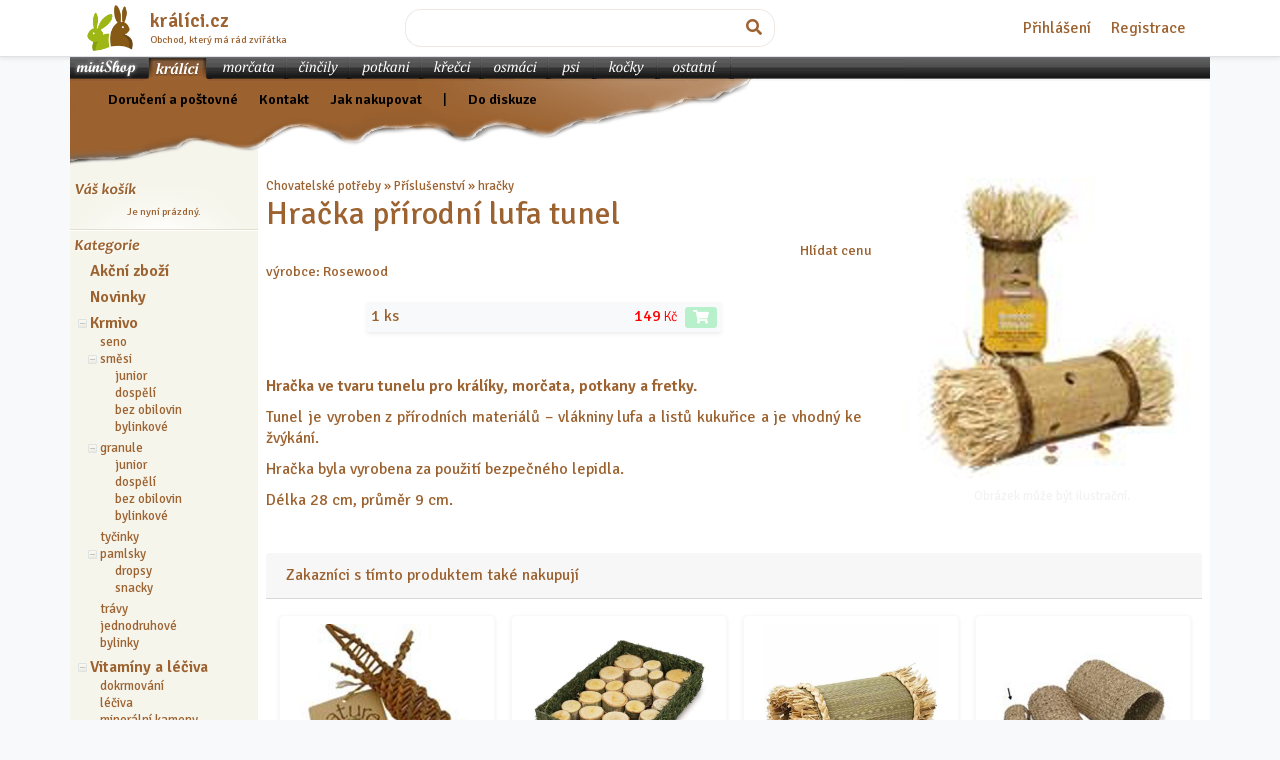

--- FILE ---
content_type: text/html; charset=utf-8
request_url: https://obchod.kralici.cz/p4246-rosewood-hracka-prirodni-lufa-tunel.aspx
body_size: 27290
content:


<!doctype html>
<html lang="cs">
<head id="ctl00_head"><meta http-equiv="Content-Type" content="text/html;&#32;charset=utf-8" /><meta charset="utf-8" /><meta name="viewport" content="width=device-width,&#32;initial-scale=1,&#32;shrink-to-fit=no,&#32;user-scalable=0" /><meta http-equiv="Expires" content="0" /><meta http-equiv="Cache-Control" content="no-cache" /><meta http-equiv="Pragma" content="no-cache" /><meta http-equiv="PAGE-ENTER" content="RevealTrans(Duration=0,Transition=5)" /><meta http-equiv="content-language" content="cs" /><meta http-equiv="imagetoolbar" content="no" /><meta http-equiv="X-UA-Compatible" content="IE=edge" />
    <link rel="canonical" href="https://obchod.kralici.cz/p4246-rosewood-hracka-prirodni-lufa-tunel.aspx">
    <meta property="og:title" content="Hračka přírodní lufa tunel">
    <meta property="og:description" content="Hračka ve tvaru tunelu pro králíky, morčata, potkany a fretky. Tunel je vyroben z přírodních materiálů – vlákniny lufa a listů kukuřice a je vhodný ke žvýkání. Hračka byla vyrobena za použití bezpečného lepidla. Délka 28 cm, průměr 9 cm.">
    <meta property="og:url" content="https://obchod.kralici.cz/p4246-rosewood-hracka-prirodni-lufa-tunel.aspx">
    <meta property="og:image" content="https://img.kralici.cz/minishop/08d577aa408c10258096/hracka-prirodni-lufa-tunel.jpg?600w">   
    <meta property="product:brand" content="Rosewood">
    <meta property="product:availability" content="in stock">
    <meta property="product:condition" content="new">
    <meta property="product:price:amount" content="149.00">
    <meta property="product:price:currency" content="CZK">
    <meta property="product:retailer_item_id" content="3755144">
    <meta property="product:category" content="2">
<meta id="ctl00_MetaDescription" name="description" content="chovatelské&#32;potřeby,&#32;skladem,&#32;internetový&#32;obchod,&#32;zverimex,&#32;online&#32;prodej,&#32;krmivo,&#32;Rosewood&#32;Hračka&#32;přírodní&#32;lufa&#32;tunel,&#32;1&#32;ks" /><meta name="keywords" content="chovatelské,potřeby,hlodavci,chovatelské&#32;potřeby,pro&#32;králíka,králíci,morčata,králík,morče,činčila,potkany,potkan,hlodavec,klec,přepravka,krmivo,toalety,vitapol,vitakraft,prestige,beaphar,graunle,oxbow,dafiko,kiki,trixie,zverimex,E-shop,krmiva,podestýlka,hagen,ebanka,asan,xtravital,ferplast" /><link href="https://fonts.googleapis.com/css?family=Signika:400,600,300&amp;subset=latin-ext" rel="stylesheet" type="text/css" /><link rel="stylesheet" href="https://stackpath.bootstrapcdn.com/bootstrap/4.1.3/css/bootstrap.min.css" /><link href="/styles/all?v=bS6lVLmP1pKByZLZFl8LfBCuQuwg85KMfhF-5aiQb9w1" rel="stylesheet"/>
<link rel="stylesheet" href="https://use.fontawesome.com/releases/v5.5.0/css/all.css" integrity="sha384-B4dIYHKNBt8Bc12p+WXckhzcICo0wtJAoU8YZTY5qE0Id1GSseTk6S+L3BlXeVIU" crossorigin="anonymous" /><title>
	www.kralici.cz - Hračka přírodní lufa tunel
</title>
    <script defer src="https://web.kralici.cz/js/script.pageview-props.tagged-events.revenue.js" data-domain="obchod,kralici.cz"></script>
    <script type="text/javascript">
    !function(f,b,e,v,n,t,s){if(f.fbq)return;n=f.fbq=function(){n.callMethod?
    n.callMethod.apply(n,arguments):n.queue.push(arguments)};if(!f._fbq)f._fbq=n;
    n.push=n;n.loaded=!0;n.version='2.0';n.queue=[];t=b.createElement(e);t.async=!0;
    t.src=v;s=b.getElementsByTagName(e)[0];s.parentNode.insertBefore(t,s)}(window,
    document,'script','https://connect.facebook.net/en_US/fbevents.js');
    fbq('init', '193326101054517');
    fbq('track', "PageView");</script>
<style type="text/css">
	.ctl00_stc1_tv_0 { text-decoration:none; }

</style></head>
<body class="bg-light">

    <form method="post" action="/p4246-rosewood-hracka-prirodni-lufa-tunel.aspx" onsubmit="javascript:return WebForm_OnSubmit();" id="form1" autocomplete="off">
<div class="aspNetHidden">
<input type="hidden" name="__EVENTTARGET" id="__EVENTTARGET" value="" />
<input type="hidden" name="__EVENTARGUMENT" id="__EVENTARGUMENT" value="" />
<input type="hidden" name="__LASTFOCUS" id="__LASTFOCUS" value="" />

</div>

<script type="text/javascript">
//<![CDATA[
var theForm = document.forms['form1'];
if (!theForm) {
    theForm = document.form1;
}
function __doPostBack(eventTarget, eventArgument) {
    if (!theForm.onsubmit || (theForm.onsubmit() != false)) {
        theForm.__EVENTTARGET.value = eventTarget;
        theForm.__EVENTARGUMENT.value = eventArgument;
        theForm.submit();
    }
}
//]]>
</script>


<script src="/WebResource.axd?d=pynGkmcFUV13He1Qd6_TZOhgVirUWnaNAC-eOUy9feUzY3cEizsXRCVuVWZ_K631Rd6MW1AiDHxMs0gqd9Hafg2&amp;t=638286137964787378" type="text/javascript"></script>


<script src="/JavaScript/AdapterUtils.js" type="text/javascript"></script>
<script src="/JavaScript/TreeViewAdapter.js" type="text/javascript"></script>
<script src="/ScriptResource.axd?d=nv7asgRUU0tRmHNR2D6t1MWsWvVgUlYR6ffbmm1elwnnZncBuSUFbGd0QCfo7j2Spn8nXjK5odt0qrw45CGs5-FG0tTaYMy_4gt-Sw2AU2Th2Hrt45KoGgQ399TUVTSENMMDb-IVRVeFu8ys5HDrlQ2&amp;t=ffffffffe8f46b29" type="text/javascript"></script>
<script src="/ScriptResource.axd?d=NJmAwtEo3Ipnlaxl6CMhvul_iTs0Rq-uI2YAViQfotg2CW4Xa9RmXtO_3ghyhUzQaNUPnSLBA4YR6B4QoV37ya23i1gfb8mcdxlTiR4I7jtT9doeIXqstpYSdC0zZwvP4zaQerzhNu0Vi6kXZXKjW78mjywi4xGQdwOOgmEt4Sk1&amp;t=13798092" type="text/javascript"></script>
<script src="/ScriptResource.axd?d=dwY9oWetJoJoVpgL6Zq8OHij0g6MxXKJHbexP-BUvo1P8Sw0C-5HkUWSaZqSAAyhwvm3N6_lxVtQs_fikoP1oWqftKuKprmmOeY74fTj95m3zt1HcPDZs9GMkzdL0rWUUr-wxCu0EoYSj3Kr72i_kl2OjzvjBg2OdlFwbsOAB0E1&amp;t=13798092" type="text/javascript"></script>
<script type="text/javascript">
//<![CDATA[
function WebForm_OnSubmit() {
if (typeof(ValidatorOnSubmit) == "function" && ValidatorOnSubmit() == false) return false;
return true;
}
//]]>
</script>


<div id="topbar" class="bg-white border-bottom shadow-sm">

    <div class="container d-flex flex-column flex-md-row align-items-center justify-content-md-between p-1 px-md-3 mb-0">

<div class="media my-0">
  <a href="./" class="d-flex"><img alt="obchod.KRALICI.cz - chovatelské potřeby" class="d-flex align-self-center" src="/img/kralici.png" style="width: 3rem; height: 3rem;"></a>
  <div class="media-body align-self-center pl-3">
    <h5 class="my-0 font-weight-bold"><a href="./">králíci.cz</a></h5>
    <div class="small"><div class="small text-nowrap">Obchod, který má rád zvířátka</div></div>
  </div>
</div>    

        <div class="mt-2 my-md-0 col-6 col-md-4 px-0">

            <div id="searchbar" class="input-group" onkeypress="javascript:return&#32;WebForm_FireDefaultButton(event,&#32;&#39;ctl00_srchbtn&#39;)">
	
                    <input name="ctl00$srchsf" type="text" id="ctl00_srchsf" class="sf&#32;form-control&#32;form-rounded" />
                    <div class="input-group-append">
                        <a id="ctl00_srchbtn" class="sb&#32;btn&#32;form-rounded" href="javascript:__doPostBack(&#39;ctl00$srchbtn&#39;,&#39;&#39;)">
                            <i class="fas fa-search"></i>
                        </a>
                    </div>
            
</div>


        </div>

        <div>&nbsp; <!-- tady bude login --></div>
        

              <nav class="mt-2 my-md-0">
                  <a href="Account/Login" class="p-2">Přihlášení</a>
                  <a href="Account/Register" class="p-2">Registrace</a>
              </nav>

            


    </div>

</div>
<div class="container p-0">
    <div id="wrap" class="wrap">
        

<nav class="d-md-none navbar navbar-dark bg-animal1">

    <a class="navbar-brand" href="#">Nabídka pro králíky</a>

    <button class="navbar-toggler collapsed" type="button" data-toggle="collapse" data-target="#navbar-animals" aria-controls="navbar-animals" aria-expanded="false" aria-label="Sekce pro zvířata">
    <span class="navbar-toggler-icon"></span>
    </button>

    <div class="navbar-collapse collapse" id="navbar-animals" style="">
        <ul class="navbar-nav mr-auto">

            <li class="nav-item">
                <a href="/?ver=kralici" class="nav-link">králíci</a>
            </li>
            <li class="nav-item">
                <a href="/?ver=morcata" class="nav-link">morčata</a>
            </li>
            <li class="nav-item">
                <a href="/?ver=cincily" class="nav-link">činčily</a>
            </li>
            <li class="nav-item">
                <a href="/?ver=potkani" class="nav-link">potkani</a>
            </li>
            <li class="nav-item">
                <a href="/?ver=krecci" class="nav-link">křečci</a>
            </li>
            <li class="nav-item">
                <a href="/?ver=osmaci" class="nav-link">osmáci</a>
            </li>

            <li class="nav-item"> 
                <a href="/?ver=psi" class="nav-link">psi</a>
            </li>
            <li class="nav-item">
                <a href="/?ver=kocky" class="nav-link">kočky</a>
            </li>

            <li class="nav-item">
                <a href="/?ver=ostatni" class="nav-link">ostatní</a>
            </li>

        </ul>
    </div>
</nav>



<div id="animaltabs" class="d-none d-md-block">
    
    <div class="bar animal1 w-100">
    
        <a href="/" class="bar btnDef animal1"><span>miniShop</span></a>
    
            
        
        
            <a href="/?ver=kralici" class="bar btnKra"><span>králíci</span></a>
            <a href="/?ver=morcata" class="bar btnMor"><span>morčata</span></a>
            <a href="/?ver=cincily" class="bar btnCin"><span>činčily</span></a>
            <a href="/?ver=potkani" class="bar btnPot"><span>potkani</span></a>
            <a href="/?ver=krecci" class="bar btnKre"><span>křečci</span></a>
            <a href="/?ver=osmaci" class="bar btnOsm"><span>osmáci</span></a>
            <a href="/?ver=psi" class="bar btnPsi"><span>psi</span></a>
            <a href="/?ver=kocky" class="bar btnKoc"><span>kočky</span></a>
            <a href="/?ver=ostatni" class="bar btnOst"><span>ostatní</span></a>
        
        
        
        
    </div>


</div>  


        <script type="text/javascript">
//<![CDATA[
Sys.WebForms.PageRequestManager._initialize('ctl00$ctl17', 'form1', ['tctl00$up1','','tctl00$cp1$UpdateWtchdog','','tctl00$cp1$UpdatePanel1','','tctl00$cp1$UPReviews','','tctl00$cp1$UpdatePanel2',''], [], [], 90, 'ctl00');
//]]>
</script>
 

        <script src="/bundles/global?v=TOwCr0eS6WKrWYtzmhlvVcpLKmdVIjSA4texSmwFcZ01"></script>


        

        <script src="https://cdnjs.cloudflare.com/ajax/libs/popper.js/1.14.3/umd/popper.min.js"></script>   
        <script src="https://stackpath.bootstrapcdn.com/bootstrap/4.1.3/js/bootstrap.min.js"></script>

            <div id="header">
            
                <div class="menu animal1">
                    <div class="links" style="left: 20px; top: 9px;">
                         &nbsp;  &nbsp;  &nbsp;
                        <a href="postovne.aspx" title="Ceník&#32;poštovného&#32;a&#32;dopravy" rel="nofollow">Doručení a poštovné</a> &nbsp;  &nbsp;  &nbsp;
                        <a href="kontakt.aspx" title="Adresa&#32;a&#32;kontakt" rel="nofollow">Kontakt</a>  &nbsp;  &nbsp; &nbsp;
                        <a href="navod.aspx" title="Návod" rel="nofollow">Jak nakupovat</a> &nbsp;  &nbsp; &nbsp; 
                        <span id="ctl00_diskuzeLink">
                            | &nbsp;  &nbsp; &nbsp; <a href="https://www.kralici.cz/diskuze.asp" title="Zpět do diskuze" rel="nofollow" target="_blank">Do diskuze</a> 
                        </span>
                        <br />
                        <br />
                    </div> 
                </div>
                
            </div>            


    <div id="ab" class="row no-gutters">
        <div id="sidebar" class="col-12&#32;col-md&#32;col-pixels-leftbar">


                       <div class="panel">

                            <div id="ctl00_up1">
	
                                    <div id="ctl00_bc1_panelEmpty" class="basketCtrl">
		

    <h2 class="titleVasKosik"><span>Váš košík</span></h2>

    <div class="comment">
        Je nyní prázdný.
    </div>


	</div>


                                
</div>
                        
                        </div>
                        <div class="ruler"></div>
                        <div class="panel">
                            
                            
<h2 class="titleKategorie"><span>Kategorie</span></h2>

<button class="btn d-md-none w-100 mb-2" type="button" data-toggle="collapse" data-target="#shopTree" aria-expanded="false" aria-controls="shopTree">
    Zvolte kategorii 
</button>

<div class="shopTreeCtrl collapse dont-collapse-md" id="shopTree">
    
<div class="AspNet-TreeView" id="ctl00_stc1_tv">
		<ul id="ctl00_stc1_tv_UL">
			<li class="AspNet-TreeView-Root AspNet-TreeView-Leaf">
				<a href="akce.aspx" title="Chovatelské potřeby nebo krmivo v akční nabídce (381)">
					Akční zboží</a>
			</li>
			<li class="AspNet-TreeView-Root AspNet-TreeView-Leaf">
				<a href="novinky.aspx" title="Naposledy přidané výrobky">
					Novinky</a>
			</li>
			<li class="AspNet-TreeView-Root">
				<span class="AspNet-TreeView-Collapse" onclick="ExpandCollapse__AspNetTreeView(this)">&nbsp;</span>
				<a href="/k1-krmivo.aspx" title="Chovatelské potřeby / Krmivo (1278)">
					Krmivo</a>
				<ul>
					<li class="AspNet-TreeView-Leaf">
						<a href="/k3-krmivo-seno.aspx" title="Chovatelské potřeby / Krmivo / seno (152)">
							seno</a>
					</li>
					<li class="AspNet-TreeView-Parent">
						<span class="AspNet-TreeView-Collapse" onclick="ExpandCollapse__AspNetTreeView(this)">&nbsp;</span>
						<a href="/k2-krmivo-smesi.aspx" title="Chovatelské potřeby / Krmivo / směsi (115)">
							směsi</a>
						<ul>
							<li class="AspNet-TreeView-Leaf">
								<a href="/k75-krmivo-smesi-junior.aspx" title="Chovatelské potřeby / Krmivo / směsi / junior (19)">
									junior</a>
							</li>
							<li class="AspNet-TreeView-Leaf">
								<a href="/k76-krmivo-smesi-dospeli.aspx" title="Chovatelské potřeby / Krmivo / směsi / dospělí (49)">
									dospělí</a>
							</li>
							<li class="AspNet-TreeView-Leaf">
								<a href="/k77-krmivo-smesi-bez-obilovin.aspx" title="Chovatelské potřeby / Krmivo / směsi / bez obilovin (18)">
									bez obilovin</a>
							</li>
							<li class="AspNet-TreeView-Leaf">
								<a href="/k78-krmivo-smesi-bylinkove.aspx" title="Chovatelské potřeby / Krmivo / směsi / bylinkové (12)">
									bylinkové</a>
							</li>
						</ul>
					</li>
					<li class="AspNet-TreeView-Parent">
						<span class="AspNet-TreeView-Collapse" onclick="ExpandCollapse__AspNetTreeView(this)">&nbsp;</span>
						<a href="/k4-krmivo-granule.aspx" title="Chovatelské potřeby / Krmivo / granule (127)">
							granule</a>
						<ul>
							<li class="AspNet-TreeView-Leaf">
								<a href="/k79-krmivo-granule-junior.aspx" title="Chovatelské potřeby / Krmivo / granule / junior (28)">
									junior</a>
							</li>
							<li class="AspNet-TreeView-Leaf">
								<a href="/k80-krmivo-granule-dospeli.aspx" title="Chovatelské potřeby / Krmivo / granule / dospělí (53)">
									dospělí</a>
							</li>
							<li class="AspNet-TreeView-Leaf">
								<a href="/k81-krmivo-granule-bez-obilovin.aspx" title="Chovatelské potřeby / Krmivo / granule / bez obilovin (32)">
									bez obilovin</a>
							</li>
							<li class="AspNet-TreeView-Leaf">
								<a href="/k82-krmivo-granule-bylinkove.aspx" title="Chovatelské potřeby / Krmivo / granule / bylinkové (2)">
									bylinkové</a>
							</li>
						</ul>
					</li>
					<li class="AspNet-TreeView-Leaf">
						<a href="/k6-krmivo-tycinky.aspx" title="Chovatelské potřeby / Krmivo / tyčinky (90)">
							tyčinky</a>
					</li>
					<li class="AspNet-TreeView-Parent">
						<span class="AspNet-TreeView-Collapse" onclick="ExpandCollapse__AspNetTreeView(this)">&nbsp;</span>
						<a href="/k5-krmivo-pamlsky.aspx" title="Chovatelské potřeby / Krmivo / pamlsky (456)">
							pamlsky</a>
						<ul>
							<li class="AspNet-TreeView-Leaf">
								<a href="/k54-krmivo-pamlsky-dropsy.aspx" title="Chovatelské potřeby / Krmivo / pamlsky / dropsy (26)">
									dropsy</a>
							</li>
							<li class="AspNet-TreeView-Leaf">
								<a href="/k55-krmivo-pamlsky-snacky.aspx" title="Chovatelské potřeby / Krmivo / pamlsky / snacky (384)">
									snacky</a>
							</li>
						</ul>
					</li>
					<li class="AspNet-TreeView-Leaf">
						<a href="/k46-krmivo-travy.aspx" title="Chovatelské potřeby / Krmivo / trávy (3)">
							trávy</a>
					</li>
					<li class="AspNet-TreeView-Leaf">
						<a href="/k44-krmivo-jednodruhove.aspx" title="Chovatelské potřeby / Krmivo / jednodruhové (107)">
							jednodruhové</a>
					</li>
					<li class="AspNet-TreeView-Leaf">
						<a href="/k59-krmivo-bylinky.aspx" title="Chovatelské potřeby / Krmivo / bylinky (228)">
							bylinky</a>
					</li>
				</ul>
			</li>
			<li class="AspNet-TreeView-Root">
				<span class="AspNet-TreeView-Collapse" onclick="ExpandCollapse__AspNetTreeView(this)">&nbsp;</span>
				<a href="/k7-vitaminy-a-leciva.aspx" title="Chovatelské potřeby / Vitamíny a léčiva (123)">
					Vitamíny a léčiva</a>
				<ul>
					<li class="AspNet-TreeView-Leaf">
						<a href="/k63-vitaminy-a-leciva-dokrmovani.aspx" title="Chovatelské potřeby / Vitamíny a léčiva / dokrmování (17)">
							dokrmování</a>
					</li>
					<li class="AspNet-TreeView-Leaf">
						<a href="/k9-vitaminy-a-leciva-leciva.aspx" title="Chovatelské potřeby / Vitamíny a léčiva / léčiva (27)">
							léčiva</a>
					</li>
					<li class="AspNet-TreeView-Leaf">
						<a href="/k8-vitaminy-a-leciva-mineralni-kameny.aspx" title="Chovatelské potřeby / Vitamíny a léčiva / minerální kameny (7)">
							minerální kameny</a>
					</li>
					<li class="AspNet-TreeView-Leaf">
						<a href="/k64-vitaminy-a-leciva-prebiotika-a-probiotika.aspx" title="Chovatelské potřeby / Vitamíny a léčiva / prebiotika a probiotika (11)">
							prebiotika a probiotika</a>
					</li>
					<li class="AspNet-TreeView-Leaf">
						<a href="/k61-vitaminy-a-leciva-prevence-kokcidiozy.aspx" title="Chovatelské potřeby / Vitamíny a léčiva / prevence kokcidiózy (1)">
							prevence kokcidiózy</a>
					</li>
					<li class="AspNet-TreeView-Leaf">
						<a href="/k65-vitaminy-a-leciva-srst-a-kuze.aspx" title="Chovatelské potřeby / Vitamíny a léčiva / srst a kůže (12)">
							srst a kůže</a>
					</li>
					<li class="AspNet-TreeView-Leaf">
						<a href="/k60-vitaminy-a-leciva-traveni.aspx" title="Chovatelské potřeby / Vitamíny a léčiva / trávení (16)">
							trávení</a>
					</li>
					<li class="AspNet-TreeView-Leaf">
						<a href="/k66-vitaminy-a-leciva-vitamin-c.aspx" title="Chovatelské potřeby / Vitamíny a léčiva / vitamín C (5)">
							vitamín C</a>
					</li>
					<li class="AspNet-TreeView-Leaf">
						<a href="/k62-vitaminy-a-leciva-vitaminy-a-mineraly.aspx" title="Chovatelské potřeby / Vitamíny a léčiva / vitamíny a minerály (18)">
							vitamíny a minerály</a>
					</li>
				</ul>
			</li>
			<li class="AspNet-TreeView-Root">
				<span class="AspNet-TreeView-Collapse" onclick="ExpandCollapse__AspNetTreeView(this)">&nbsp;</span>
				<a href="/k32-pece.aspx" title="Chovatelské potřeby / Péče (211)">
					Péče</a>
				<ul>
					<li class="AspNet-TreeView-Leaf">
						<a href="/k70-pece-antiparazitarni.aspx" title="Chovatelské potřeby / Péče / antiparazitární (5)">
							antiparazitární</a>
					</li>
					<li class="AspNet-TreeView-Leaf">
						<a href="/k33-pece-drapky.aspx" title="Chovatelské potřeby / Péče / drápky (10)">
							drápky</a>
					</li>
					<li class="AspNet-TreeView-Leaf">
						<a href="/k35-pece-hygiena.aspx" title="Chovatelské potřeby / Péče / hygiena (8)">
							hygiena</a>
					</li>
					<li class="AspNet-TreeView-Leaf">
						<a href="/k69-pece-kartace-a-hrebeny.aspx" title="Chovatelské potřeby / Péče / kartáče a hřebeny (27)">
							kartáče a hřebeny</a>
					</li>
					<li class="AspNet-TreeView-Leaf">
						<a href="/k71-pece-kosmeticke-pripravky.aspx" title="Chovatelské potřeby / Péče / kosmetické přípravky (5)">
							kosmetické přípravky</a>
					</li>
					<li class="AspNet-TreeView-Leaf">
						<a href="/k73-pece-obrusovani-zubu.aspx" title="Chovatelské potřeby / Péče / obrušování zubů (145)">
							obrušování zubů</a>
					</li>
					<li class="AspNet-TreeView-Leaf">
						<a href="/k67-pece-oci.aspx" title="Chovatelské potřeby / Péče / oči (4)">
							oči</a>
					</li>
					<li class="AspNet-TreeView-Leaf">
						<a href="/k68-pece-usi.aspx" title="Chovatelské potřeby / Péče / uši (1)">
							uši</a>
					</li>
					<li class="AspNet-TreeView-Leaf">
						<a href="/k111-pece-uprava-srsti.aspx" title="Chovatelské potřeby / Péče / úprava srsti (2)">
							úprava srsti</a>
					</li>
				</ul>
			</li>
			<li class="AspNet-TreeView-Root">
				<span class="AspNet-TreeView-Collapse" onclick="ExpandCollapse__AspNetTreeView(this)">&nbsp;</span>
				<a href="/k10-podestylky.aspx" title="Chovatelské potřeby / Podestýlky (114)">
					Podestýlky</a>
				<ul>
					<li class="AspNet-TreeView-Leaf">
						<a href="/k13-podestylky-silikagelove.aspx" title="Chovatelské potřeby / Podestýlky / silikagelové (3)">
							silikagelové</a>
					</li>
					<li class="AspNet-TreeView-Leaf">
						<a href="/k89-podestylky-koberecky-a-podlozky.aspx" title="Chovatelské potřeby / Podestýlky / koberečky a podložky (9)">
							koberečky a podložky</a>
					</li>
					<li class="AspNet-TreeView-Parent">
						<span class="AspNet-TreeView-Collapse" onclick="ExpandCollapse__AspNetTreeView(this)">&nbsp;</span>
						<a href="/k90-podestylky-drevite.aspx" title="Chovatelské potřeby / Podestýlky / dřevité (52)">
							dřevité</a>
						<ul>
							<li class="AspNet-TreeView-Leaf">
								<a href="/k92-podestylky-drevite-hobliny.aspx" title="Chovatelské potřeby / Podestýlky / dřevité / hobliny (28)">
									hobliny</a>
							</li>
							<li class="AspNet-TreeView-Leaf">
								<a href="/k93-podestylky-drevite-hrudkujici.aspx" title="Chovatelské potřeby / Podestýlky / dřevité / hrudkující (3)">
									hrudkující</a>
							</li>
							<li class="AspNet-TreeView-Leaf">
								<a href="/k94-podestylky-drevite-ostatni.aspx" title="Chovatelské potřeby / Podestýlky / dřevité / ostatní (7)">
									ostatní</a>
							</li>
							<li class="AspNet-TreeView-Leaf">
								<a href="/k95-podestylky-drevite-pelety.aspx" title="Chovatelské potřeby / Podestýlky / dřevité / pelety (12)">
									pelety</a>
							</li>
						</ul>
					</li>
					<li class="AspNet-TreeView-Leaf">
						<a href="/k91-podestylky-bunicite.aspx" title="Chovatelské potřeby / Podestýlky / buničité (14)">
							buničité</a>
					</li>
					<li class="AspNet-TreeView-Leaf">
						<a href="/k96-podestylky-slamene.aspx" title="Chovatelské potřeby / Podestýlky / slaměné (8)">
							slaměné</a>
					</li>
					<li class="AspNet-TreeView-Leaf">
						<a href="/k108-podestylky-kukuricne.aspx" title="Chovatelské potřeby / Podestýlky / kukuřičné (5)">
							kukuřičné</a>
					</li>
					<li class="AspNet-TreeView-Leaf">
						<a href="/k109-podestylky-konopne.aspx" title="Chovatelské potřeby / Podestýlky / konopné (5)">
							konopné</a>
					</li>
				</ul>
			</li>
			<li class="AspNet-TreeView-Root">
				<span class="AspNet-TreeView-Collapse" onclick="ExpandCollapse__AspNetTreeView(this)">&nbsp;</span>
				<a href="/k29-toalety.aspx" title="Chovatelské potřeby / Toalety (63)">
					Toalety</a>
				<ul>
					<li class="AspNet-TreeView-Parent">
						<span class="AspNet-TreeView-Expand" onclick="ExpandCollapse__AspNetTreeView(this)">&nbsp;</span>
						<a href="/k99-toalety-obdelnikove.aspx" title="Chovatelské potřeby / Toalety / obdélníkové (20)">
							obdélníkové</a>
						<ul class="AspNet-TreeView-Hide">
							<li class="AspNet-TreeView-Leaf">
								<a href="/k105-toalety-obdelnikove-bez-okraje.aspx" title="Chovatelské potřeby / Toalety / obdélníkové / bez okraje (6)">
									bez okraje</a>
							</li>
							<li class="AspNet-TreeView-Leaf">
								<a href="/k106-toalety-obdelnikove-s-okrajem.aspx" title="Chovatelské potřeby / Toalety / obdélníkové / s okrajem (10)">
									s okrajem</a>
							</li>
						</ul>
					</li>
					<li class="AspNet-TreeView-Leaf">
						<a href="/k100-toalety-s-rostem.aspx" title="Chovatelské potřeby / Toalety / s roštem (5)">
							s roštem</a>
					</li>
					<li class="AspNet-TreeView-Leaf">
						<a href="/k101-toalety-rohove.aspx" title="Chovatelské potřeby / Toalety / rohové (12)">
							rohové</a>
					</li>
					<li class="AspNet-TreeView-Leaf">
						<a href="/k102-toalety-lopatky.aspx" title="Chovatelské potřeby / Toalety / lopatky (9)">
							lopatky</a>
					</li>
					<li class="AspNet-TreeView-Leaf">
						<a href="/k104-toalety-odstranovace-zapachu.aspx" title="Chovatelské potřeby / Toalety / odstraňovače zápachu (10)">
							odstraňovače zápachu</a>
					</li>
				</ul>
			</li>
			<li class="AspNet-TreeView-Root">
				<span class="AspNet-TreeView-Expand" onclick="ExpandCollapse__AspNetTreeView(this)">&nbsp;</span>
				<a href="/k16-klece.aspx" title="Chovatelské potřeby / Klece (29)">
					Klece</a>
				<ul class="AspNet-TreeView-Hide">
					<li class="AspNet-TreeView-Leaf">
						<a href="/k17-klece-velke-100-150.aspx" title="Chovatelské potřeby / Klece / velké 100 / 150 (21)">
							velké 100-150</a>
					</li>
					<li class="AspNet-TreeView-Leaf">
						<a href="/k43-klece-stredni-70-85.aspx" title="Chovatelské potřeby / Klece / střední 70 / 85 (2)">
							střední 70-85</a>
					</li>
					<li class="AspNet-TreeView-Leaf">
						<a href="/k18-klece-male-50-60.aspx" title="Chovatelské potřeby / Klece / malé 50 / 60 (1)">
							malé 50-60</a>
					</li>
					<li class="AspNet-TreeView-Leaf">
						<a href="/k56-klece-cistidla.aspx" title="Chovatelské potřeby / Klece / čistidla (3)">
							čistidla</a>
					</li>
					<li class="AspNet-TreeView-Leaf">
						<a href="/k107-klece-mosty.aspx" title="Chovatelské potřeby / Klece / mosty (2)">
							mosty</a>
					</li>
				</ul>
			</li>
			<li class="AspNet-TreeView-Root AspNet-TreeView-Leaf">
				<a href="/k74-kralikarny.aspx" title="Chovatelské potřeby / Králíkárny (11)">
					Králíkárny</a>
			</li>
			<li class="AspNet-TreeView-Root AspNet-TreeView-Leaf">
				<a href="/k49-ohradky.aspx" title="Chovatelské potřeby / Ohrádky (20)">
					Ohrádky</a>
			</li>
			<li class="AspNet-TreeView-Root">
				<span class="AspNet-TreeView-Expand" onclick="ExpandCollapse__AspNetTreeView(this)">&nbsp;</span>
				<a href="/k19-prepravky.aspx" title="Chovatelské potřeby / Přepravky (32)">
					Přepravky</a>
				<ul class="AspNet-TreeView-Hide">
					<li class="AspNet-TreeView-Leaf">
						<a href="/k20-prepravky-plastove.aspx" title="Chovatelské potřeby / Přepravky / plastové (26)">
							plastové</a>
					</li>
					<li class="AspNet-TreeView-Leaf">
						<a href="/k21-prepravky-latkove.aspx" title="Chovatelské potřeby / Přepravky / látkové (6)">
							látkové</a>
					</li>
				</ul>
			</li>
			<li class="AspNet-TreeView-Root">
				<span class="AspNet-TreeView-Collapse" onclick="ExpandCollapse__AspNetTreeView(this)">&nbsp;</span>
				<a href="/k22-prislusenstvi.aspx" title="Chovatelské potřeby / Příslušenství (556)">
					Příslušenství</a>
				<ul>
					<li class="AspNet-TreeView-Leaf">
						<a href="/k23-prislusenstvi-misky.aspx" title="Chovatelské potřeby / Příslušenství / misky (84)">
							misky</a>
					</li>
					<li class="AspNet-TreeView-Leaf">
						<a href="/k24-prislusenstvi-napajecky.aspx" title="Chovatelské potřeby / Příslušenství / napáječky (27)">
							napáječky</a>
					</li>
					<li class="AspNet-TreeView-Leaf">
						<a href="/k25-prislusenstvi-jeslicky.aspx" title="Chovatelské potřeby / Příslušenství / jesličky (45)">
							jesličky</a>
					</li>
					<li class="AspNet-TreeView-Leaf">
						<a href="/k26-prislusenstvi-hracky.aspx" title="Chovatelské potřeby / Příslušenství / hračky (215)">
							hračky</a>
					</li>
					<li class="AspNet-TreeView-Leaf">
						<a href="/k27-prislusenstvi-domky-a-hnizda.aspx" title="Chovatelské potřeby / Příslušenství / domky a hnízda (81)">
							domky a hnízda</a>
					</li>
					<li class="AspNet-TreeView-Leaf">
						<a href="/k28-prislusenstvi-voditka-a-postrojky.aspx" title="Chovatelské potřeby / Příslušenství / vodítka a postrojky (12)">
							vodítka a postrojky</a>
					</li>
					<li class="AspNet-TreeView-Leaf">
						<a href="/k48-prislusenstvi-pelisky.aspx" title="Chovatelské potřeby / Příslušenství / pelíšky (89)">
							pelíšky</a>
					</li>
				</ul>
			</li>
			<li class="AspNet-TreeView-Root">
				<span class="AspNet-TreeView-Expand" onclick="ExpandCollapse__AspNetTreeView(this)">&nbsp;</span>
				<a href="/k38-ostatni.aspx" title="Chovatelské potřeby / Ostatní (28)">
					Ostatní</a>
				<ul class="AspNet-TreeView-Hide">
					<li class="AspNet-TreeView-Leaf">
						<a href="/k39-ostatni-tabulky.aspx" title="Chovatelské potřeby / Ostatní / tabulky (1)">
							tabulky</a>
					</li>
					<li class="AspNet-TreeView-Leaf">
						<a href="/k40-ostatni-darky-s-motivy.aspx" title="Chovatelské potřeby / Ostatní / dárky s motivy (5)">
							dárky s motivy</a>
					</li>
					<li class="AspNet-TreeView-Leaf">
						<a href="/k84-ostatni-formicky.aspx" title="Chovatelské potřeby / Ostatní / formičky (6)">
							formičky</a>
					</li>
					<li class="AspNet-TreeView-Leaf">
						<a href="/k85-ostatni-hrnky.aspx" title="Chovatelské potřeby / Ostatní / hrnky (6)">
							hrnky</a>
					</li>
				</ul>
			</li>
			<li class="AspNet-TreeView-Root AspNet-TreeView-Leaf">
				<a href="vyprodej.aspx" title="Nabídka výrobků s blízkou expirací či poškozeným obalem.">
					Výprodej</a>
			</li>
		</ul>

</div>
</div>



                        </div>
                     
                        <div class="ruler"></div>

        </div>
        <div id="main" class="col-12 col-md p-2 bg-white">



                    
<div id="detail">
    
    


    <div  class="row">

    <div class="col col-12 col-lg-auto order-lg-last">
    
        <div id="detailImage" class="mx-auto" data-default="08d577aa408c10258096" data-current="08d577aa408c10258096" data-pid="4246">
            <img src="https://img.kralici.cz/minishop/08d577aa408c10258096/hracka-prirodni-lufa-tunel.jpg?600w" alt="Hračka přírodní lufa tunel"  style='width:300px; height:300px;'  ID="img_08d577aa408c10258096"  class="active">
            
            
        </div>
        <div id="imageNotice" class="text-center">Obrázek může být ilustrační.</div>
        
        <br />
        
        


    </div>


        <div class="col">
            <div class="path"><span id="ctl00_cp1_catPaths"><a href='/' title='Chovatelské potřeby'>Chovatelské potřeby</a> » <a href='kategorie.aspx?pageId=22'>Příslušenství</a> » <a href='kategorie.aspx?pageId=26'>hračky</a></span></div>
            <H1 id="ctl00_cp1_tProductName">Hračka přírodní lufa tunel</H1>

        <div id="ctl00_cp1_wtchdog" class="wtchdog&#32;float-right">
            <a href="#" onclick="return false;" data-toggle="collapse" data-target="#ctl00_cp1_PnlWtchdog">Hlídat cenu</a>
        </div><br />



        
            <div class="producer"><span id="ctl00_cp1_tVyrobce">výrobce: Rosewood</span></div>
        
        
        
        
        
        <div id="ctl00_cp1_UpdateWtchdog">
	

                <div id="ctl00_cp1_PnlWtchdog" class="collapse&#32;mb-3">
		
                <div class="card card-krform mt-2">
                    <div class="card-header">Rádi vás budeme informovat při snížení ceny na vámi zadanou částku.</div>
                    <div class="card-body">

                         <div class="form-group row">
                            <label for="ctl00_cp1_wtchvariant" class="col-12 col-md-3 col-form-label">Varianta</label>
                            <div class="col-12 col-md-9">
                                <select name="ctl00$cp1$wtchvariant" onchange="javascript:setTimeout(&#39;__doPostBack(\&#39;ctl00$cp1$wtchvariant\&#39;,\&#39;\&#39;)&#39;,&#32;0)" id="ctl00_cp1_wtchvariant" class="form-control">
			<option selected="selected" value="3755144">1 ks</option>

		</select>
                            </div>
                          </div>

                          <div class="form-group row">
                            <label for="ctl00_cp1_wtchtextprice" class="col-12 col-md-3 col-form-label">Cena</label>
                            <div class="col-12 col-md-9">
                              <input name="ctl00$cp1$wtchtextprice" type="text" value="148" id="ctl00_cp1_wtchtextprice" class="form-control" /> 
                                <span id="ctl00_cp1_rqfv1" style="color:Red;display:none;">Chybí cena</span>
                                
                            </div>
                          </div>

                            <div class="form-group-inline row">
                                <label for="ctl00_cp1_wtchtextemail" class="col-12 col-md-3 col-form-label">E-mail</label>
                                <div class="col-12 col-md-9">
                                  <input name="ctl00$cp1$wtchtextemail" type="text" id="ctl00_cp1_wtchtextemail" class="form-control" />
                                    <span id="ctl00_cp1_rqfv2" style="color:Red;display:none;">Vyplňte email</span>
                                    
                                </div>
                              </div>

                            <div id="ctl00_cp1_wtvs" class="alert&#32;alert-danger&#32;mb-0&#32;mt-4" style="display:none;">

		</div>


                    </div>
                    <div class="card-footer">

                        <div class="row">
                            <div class="col-12 col-md-9 offset-md-3">
                                <input type="submit" name="ctl00$cp1$wtBtn" value="Uložit" onclick="javascript:WebForm_DoPostBackWithOptions(new&#32;WebForm_PostBackOptions(&quot;ctl00$cp1$wtBtn&quot;,&#32;&quot;&quot;,&#32;true,&#32;&quot;wtdg&quot;,&#32;&quot;&quot;,&#32;false,&#32;false))" id="ctl00_cp1_wtBtn" class="btn&#32;btn-kr" />
                            </div>
                        </div>

                        

                    </div>
                </div>
                
	</div>

            
</div>

        <div class="ab_group mt-3">
        <div id="ctl00_cp1_UpdatePanel1">
	

                

<div class="row no-gutters kr-itemrow ab_obj" data-ircode="08d577aa408c10258096">

    <div class="col col-10 col-md-8 col-xl-7 offset-1 offset-md-2 mt-0 mb-1 small kr-itemcolinfo">
        
    </div>
    <div class="col col-10 col-md-8 col-xl-7 offset-1 offset-md-2 bg-light kr-itemcol">

        <div class="row align-items-center no-gutters bg-light ab_fly">

            <div class="col col pl-1 mr-auto">1 ks</div>
            <div class="col col-auto px-1 text-nowrap"><span id="ctl00_cp1_item3755144_cena" class="kr-price&#32;px-1">149<span class='pf'>&nbsp;Kč</span></span></div>
            <div class="col col-auto py-1 pr-1 text-nowrap"><a id="ctl00_cp1_item3755144_koupitButton" title="Přidat&#32;do&#32;košíku" class="align-middle&#32;btn&#32;py-0&#32;btn-sm&#32;ab_addToBasket&#32;kr-buy" href="javascript:__doPostBack(&#39;ctl00$cp1$item3755144$koupitButton&#39;,&#39;&#39;)"><i class="fas fa-shopping-cart"></i></a></div>

        </div>

    </div>
    <div class="col col-10 col-md-8 col-xl-7 offset-1 offset-md-2 mt-1 mb-2 small">
        <span id="ctl00_cp1_item3755144_stock" class="float-right"><span class='instock' title='Zboží je okamžitě k odběru.'>skladem</span></span>&nbsp;
        <span id="ctl00_cp1_item3755144_ppk" class="ppk"></span>
    </div>

</div>


            
</div>
        </div>

        <div class="notice">
            
            
            <!--  -->
        </div>

        <span id="ctl00_cp1_tInfoTexts" style="color:Red;"></span>

        <span id="ctl00_cp1_tPopis"><p><strong>Hračka ve tvaru tunelu pro králíky, morčata, potkany a fretky.</strong></p><p>Tunel je vyroben z&nbsp;př&iacute;rodn&iacute;ch materi&aacute;lů &ndash; vl&aacute;kniny lufa a listů kukuřice a je vhodn&yacute; ke žv&yacute;k&aacute;n&iacute;.</p>

<p>Hračka byla vyrobena za použit&iacute; bezpečn&eacute;ho lepidla.</p>

<p>D&eacute;lka 28 cm, průměr 9 cm.</p>
</span>
    
         <a name="review"></a>

            <div id="ctl00_cp1_UPReviews">
	

                    <div class="pt-3" style="clear: both;">

                    

                   </div>    

                
</div>

        



    </div>
        </div>
</div>

<div class="ab_group mt-3">
<div id="ctl00_cp1_UpdatePanel2">
	

    <div class="card-header">Zakazníci s tímto produktem také nakupují</div>

    <div class="row justify-content-center p-0 pl-1 mt-2">
        <div class="card-deck ml-3 mr-auto card-deck-products w-100">


        

<div class="card card-kr ab_fly" data-pid="6578">

    <div class="card-body p-2 py-1 d-flex flex-column">
        
        <A HREF="/p6578-naturefirst-hracka-prirodni-prouti-pletena-mrkev.aspx" class="mx-auto"><img src="https://img.kralici.cz/minishop/08d95bed3c1610258096/naturefirst-hracka-prirodni-prouti-pletena-mrkev.jpg?350w" alt="NatureFirst / Hračka přírodní proutí pletená mrkev"  style='width:175px; height:175px;'   class="mx-auto mb-2"></A>

        <div class="ifl"></div>
        

        <h6 class="card-title"><span id="ctl00_cp1_RelatedProductsList_ctl00_ShopProductControl1_nazev" title="NatureFirst">Hračka přírodní proutí pletená mrkev</span></h6>

    </div>

    <div class="card-footer border-top border-light p-1">

        <div class="row  align-items-center justify-content-center no-gutters">

            <div class="col col-auto">
                <span id="ctl00_cp1_RelatedProductsList_ctl00_ShopProductControl1_baleni" class="kr-small">17 cm</span>
            </div>

            <div class="col col-auto px-1">
                <span id="ctl00_cp1_RelatedProductsList_ctl00_ShopProductControl1_cena" title="včetně&#32;DPH" class="kr-price&#32;px-1">70<span class='pf'>&nbsp;Kč</span></span>
            </div>

            <div class="col col-auto">
                
                <a id="ctl00_cp1_RelatedProductsList_ctl00_ShopProductControl1_kb" title="Přidat&#32;do&#32;košíku" class="align-middle&#32;btn&#32;py-0&#32;btn-sm&#32;kr-buy&#32;ab_addToBasket" href="javascript:__doPostBack(&#39;ctl00$cp1$RelatedProductsList$ctl00$ShopProductControl1$kb&#39;,&#39;&#39;)"><i class="fas fa-shopping-cart"></i></a>
            </div>

        </div>
       
    </div>

</div>

    
        

<div class="card card-kr ab_fly" data-pid="6586">

    <div class="card-body p-2 py-1 d-flex flex-column">
        
        <A HREF="/p6586-jr-farm-jr-back-to-instinct-les.aspx" class="mx-auto"><img src="https://img.kralici.cz/minishop/08d9350811e410a00214/jr-farm-back-to-instinct-les.jpg?350w" alt="JR Farm / JR Back to Instinct Les"  style='width:175px; height:175px;'   class="mx-auto mb-2"></A>

        <div class="ifl"></div>
        

        <h6 class="card-title"><span id="ctl00_cp1_RelatedProductsList_ctl01_ShopProductControl1_nazev" title="JR&#32;Farm">JR Back to Instinct Les</span></h6>

    </div>

    <div class="card-footer border-top border-light p-1">

        <div class="row  align-items-center justify-content-center no-gutters">

            <div class="col col-auto">
                <span id="ctl00_cp1_RelatedProductsList_ctl01_ShopProductControl1_baleni" class="kr-small">150 g</span>
            </div>

            <div class="col col-auto px-1">
                <span id="ctl00_cp1_RelatedProductsList_ctl01_ShopProductControl1_cena" title="včetně&#32;DPH" class="kr-price&#32;px-1">208<span class='pf'>&nbsp;Kč</span></span>
            </div>

            <div class="col col-auto">
                
                <a id="ctl00_cp1_RelatedProductsList_ctl01_ShopProductControl1_kb" title="Přidat&#32;do&#32;košíku" class="align-middle&#32;btn&#32;py-0&#32;btn-sm&#32;kr-buy&#32;ab_addToBasket" href="javascript:__doPostBack(&#39;ctl00$cp1$RelatedProductsList$ctl01$ShopProductControl1$kb&#39;,&#39;&#39;)"><i class="fas fa-shopping-cart"></i></a>
            </div>

        </div>
       
    </div>

</div>

    
        

<div class="card card-kr ab_fly" data-pid="7763">

    <div class="card-body p-2 py-1 d-flex flex-column">
        
        <A HREF="/p7763-nobby-tunel-z-morske-travy.aspx" class="mx-auto"><img src="https://img.kralici.cz/minishop/08dcdef82602107081c2/nobby-tunel-z-morske-travy.jpg?350w" alt="Nobby / Tunel z mořské trávy"  style='width:175px; height:175px;'   class="mx-auto mb-2"></A>

        <div class="ifl"></div>
        

        <h6 class="card-title"><span id="ctl00_cp1_RelatedProductsList_ctl02_ShopProductControl1_nazev" title="Nobby">Tunel z mořské trávy</span></h6>

    </div>

    <div class="card-footer border-top border-light p-1">

        <div class="row  align-items-center justify-content-center no-gutters">

            <div class="col col-auto">
                <span id="ctl00_cp1_RelatedProductsList_ctl02_ShopProductControl1_baleni" class="kr-small">21 x 10 cm</span>
            </div>

            <div class="col col-auto px-1">
                <span id="ctl00_cp1_RelatedProductsList_ctl02_ShopProductControl1_cena" title="včetně&#32;DPH" class="kr-price&#32;px-1">159<span class='pf'>&nbsp;Kč</span></span>
            </div>

            <div class="col col-auto">
                
                <a id="ctl00_cp1_RelatedProductsList_ctl02_ShopProductControl1_kb" title="Přidat&#32;do&#32;košíku" class="align-middle&#32;btn&#32;py-0&#32;btn-sm&#32;kr-buy&#32;ab_addToBasket" href="javascript:__doPostBack(&#39;ctl00$cp1$RelatedProductsList$ctl02$ShopProductControl1$kb&#39;,&#39;&#39;)"><i class="fas fa-shopping-cart"></i></a>
            </div>

        </div>
       
    </div>

</div>

    
        

<div class="card card-kr ab_fly" data-pid="4799">

    <div class="card-body p-2 py-1 d-flex flex-column">
        
        <A HREF="/p4799-rosewood-tunel-pro-hlodavce-morska-trava.aspx" class="mx-auto"><img src="https://img.kralici.cz/minishop/08d5bf2f618710320083/rosewood-tunel-pro-hlodavce-morska-trava.jpg?350w" alt="Rosewood / Tunel pro hlodavce mořská tráva"  style='width:175px; height:175px;'   class="mx-auto mb-2"></A>

        <div class="ifl"></div>
        

        <h6 class="card-title"><span id="ctl00_cp1_RelatedProductsList_ctl03_ShopProductControl1_nazev" title="Rosewood">Tunel pro hlodavce mořská tráva</span></h6>

    </div>

    <div class="card-footer border-top border-light p-1">

        <div class="row  align-items-center justify-content-center no-gutters">

            <div class="col col-auto">
                <span id="ctl00_cp1_RelatedProductsList_ctl03_ShopProductControl1_baleni" class="kr-small">malý</span>
            </div>

            <div class="col col-auto px-1">
                <span id="ctl00_cp1_RelatedProductsList_ctl03_ShopProductControl1_cena" title="včetně&#32;DPH" class="kr-price&#32;px-1">157<span class='pf'>&nbsp;Kč</span></span>
            </div>

            <div class="col col-auto">
                <a id="ctl00_cp1_RelatedProductsList_ctl03_ShopProductControl1_kbJump" class="align-middle&#32;btn&#32;py-0&#32;btn-sm&#32;kr-more" Title="Další&#32;varianty" href="/p4799-rosewood-tunel-pro-hlodavce-morska-trava.aspx"><i class="fas fa-angle-double-right"></i></a>
                
            </div>

        </div>
       
    </div>

</div>

    
        

<div class="card card-kr ab_fly" data-pid="6173">

    <div class="card-body p-2 py-1 d-flex flex-column">
        
        <A HREF="/p6173-supreme-petfoods-snack-naturals-orchard-loops.aspx" class="mx-auto"><img src="https://img.kralici.cz/minishop/08d92449f77830468219/supreme-petfoods-snack-naturals-orchard-loops.png?350w" alt="Supreme Petfoods / Snack Naturals Orchard Loops"  style='width:175px; height:175px;'   class="mx-auto mb-2"></A>

        <div class="ifl"></div>
        

        <h6 class="card-title"><span id="ctl00_cp1_RelatedProductsList_ctl04_ShopProductControl1_nazev" title="Supreme&#32;Petfoods">Snack Naturals Orchard Loops</span></h6>

    </div>

    <div class="card-footer border-top border-light p-1">

        <div class="row  align-items-center justify-content-center no-gutters">

            <div class="col col-auto">
                <span id="ctl00_cp1_RelatedProductsList_ctl04_ShopProductControl1_baleni" class="kr-small">80 g</span>
            </div>

            <div class="col col-auto px-1">
                <span id="ctl00_cp1_RelatedProductsList_ctl04_ShopProductControl1_cena" title="včetně&#32;DPH" class="kr-price&#32;px-1">79<span class='pf'>&nbsp;Kč</span></span>
            </div>

            <div class="col col-auto">
                
                <a id="ctl00_cp1_RelatedProductsList_ctl04_ShopProductControl1_kb" title="Přidat&#32;do&#32;košíku" class="align-middle&#32;btn&#32;py-0&#32;btn-sm&#32;kr-buy&#32;ab_addToBasket" href="javascript:__doPostBack(&#39;ctl00$cp1$RelatedProductsList$ctl04$ShopProductControl1$kb&#39;,&#39;&#39;)"><i class="fas fa-shopping-cart"></i></a>
            </div>

        </div>
       
    </div>

</div>

    
        

<div class="card card-kr ab_fly" data-pid="5812">

    <div class="card-body p-2 py-1 d-flex flex-column">
        
        <A HREF="/p5812-rosewood-prirodni-valecek.aspx" class="mx-auto"><img src="https://img.kralici.cz/minishop/08d778cbd67910258096/rosewood-prirodni-valecek.jpg?350w" alt="Rosewood / Přírodní váleček"  style='width:175px; height:175px;'   class="mx-auto mb-2"></A>

        <div class="ifl"></div>
        

        <h6 class="card-title"><span id="ctl00_cp1_RelatedProductsList_ctl05_ShopProductControl1_nazev" title="Rosewood">Přírodní váleček</span></h6>

    </div>

    <div class="card-footer border-top border-light p-1">

        <div class="row  align-items-center justify-content-center no-gutters">

            <div class="col col-auto">
                <span id="ctl00_cp1_RelatedProductsList_ctl05_ShopProductControl1_baleni" class="kr-small">1 balení</span>
            </div>

            <div class="col col-auto px-1">
                <span id="ctl00_cp1_RelatedProductsList_ctl05_ShopProductControl1_cena" title="včetně&#32;DPH" class="kr-price&#32;px-1">133<span class='pf'>&nbsp;Kč</span></span>
            </div>

            <div class="col col-auto">
                
                <a id="ctl00_cp1_RelatedProductsList_ctl05_ShopProductControl1_kb" title="Přidat&#32;do&#32;košíku" class="align-middle&#32;btn&#32;py-0&#32;btn-sm&#32;kr-buy&#32;ab_addToBasket" href="javascript:__doPostBack(&#39;ctl00$cp1$RelatedProductsList$ctl05$ShopProductControl1$kb&#39;,&#39;&#39;)"><i class="fas fa-shopping-cart"></i></a>
            </div>

        </div>
       
    </div>

</div>

    
        

<div class="card card-kr ab_fly" data-pid="5288">

    <div class="card-body p-2 py-1 d-flex flex-column">
        
        <A HREF="/p5288-supreme-petfoods-snack-naturals-country-loops.aspx" class="mx-auto"><img src="https://img.kralici.cz/minishop/08d6edb5bd6110130096/supreme-petfoods-snack-naturals-country-loops.jpg?350w" alt="Supreme Petfoods / Snack Naturals Country Loops"  style='width:175px; height:175px;'   class="mx-auto mb-2"></A>

        <div class="ifl"></div>
        

        <h6 class="card-title"><span id="ctl00_cp1_RelatedProductsList_ctl06_ShopProductControl1_nazev" title="Supreme&#32;Petfoods">Snack Naturals Country Loops</span></h6>

    </div>

    <div class="card-footer border-top border-light p-1">

        <div class="row  align-items-center justify-content-center no-gutters">

            <div class="col col-auto">
                <span id="ctl00_cp1_RelatedProductsList_ctl06_ShopProductControl1_baleni" class="kr-small">60 g</span>
            </div>

            <div class="col col-auto px-1">
                <span id="ctl00_cp1_RelatedProductsList_ctl06_ShopProductControl1_cena" title="včetně&#32;DPH" class="kr-price&#32;px-1">79<span class='pf'>&nbsp;Kč</span></span>
            </div>

            <div class="col col-auto">
                
                <a id="ctl00_cp1_RelatedProductsList_ctl06_ShopProductControl1_kb" title="Přidat&#32;do&#32;košíku" class="align-middle&#32;btn&#32;py-0&#32;btn-sm&#32;kr-buy&#32;ab_addToBasket" href="javascript:__doPostBack(&#39;ctl00$cp1$RelatedProductsList$ctl06$ShopProductControl1$kb&#39;,&#39;&#39;)"><i class="fas fa-shopping-cart"></i></a>
            </div>

        </div>
       
    </div>

</div>

    
        

<div class="card card-kr ab_fly" data-pid="6610">

    <div class="card-body p-2 py-1 d-flex flex-column">
        
        <A HREF="/p6610-zolux-hracka-ehop-mrkev-z-kukur-listu.aspx" class="mx-auto"><img src="https://img.kralici.cz/minishop/08d963ec64211042418a/zolux-hracka-ehop-mrkev-z-kukur-listu.jpg?350w" alt="Zolux / Hračka Ehop mrkev z kukuř. listu"  style='width:175px; height:175px;'   class="mx-auto mb-2"></A>

        <div class="ifl"></div>
        

        <h6 class="card-title"><span id="ctl00_cp1_RelatedProductsList_ctl07_ShopProductControl1_nazev" title="Zolux">Hračka Ehop mrkev z kukuř. listu</span></h6>

    </div>

    <div class="card-footer border-top border-light p-1">

        <div class="row  align-items-center justify-content-center no-gutters">

            <div class="col col-auto">
                <span id="ctl00_cp1_RelatedProductsList_ctl07_ShopProductControl1_baleni" class="kr-small">12 cm</span>
            </div>

            <div class="col col-auto px-1">
                <span id="ctl00_cp1_RelatedProductsList_ctl07_ShopProductControl1_cena" title="včetně&#32;DPH" class="kr-price&#32;px-1">64<span class='pf'>&nbsp;Kč</span></span>
            </div>

            <div class="col col-auto">
                
                <a id="ctl00_cp1_RelatedProductsList_ctl07_ShopProductControl1_kb" title="Přidat&#32;do&#32;košíku" class="align-middle&#32;btn&#32;py-0&#32;btn-sm&#32;kr-buy&#32;ab_addToBasket" href="javascript:__doPostBack(&#39;ctl00$cp1$RelatedProductsList$ctl07$ShopProductControl1$kb&#39;,&#39;&#39;)"><i class="fas fa-shopping-cart"></i></a>
            </div>

        </div>
       
    </div>

</div>

    
        

<div class="card card-kr ab_fly" data-pid="6071">

    <div class="card-body p-2 py-1 d-flex flex-column">
        
        <A HREF="/p6071-duvo-drevene-puzzle-amy.aspx" class="mx-auto"><img src="https://img.kralici.cz/minishop/08d8d51d475f107d01f4/duvo-drevene-puzzle-amy.jpg?350w" alt="Duvo+ / Dřevěné puzzle Amy"  style='width:175px; height:175px;'   class="mx-auto mb-2"></A>

        <div class="ifl"><img id="ctl00_cp1_RelatedProductsList_ctl08_ShopProductControl1_ifl" src="img/flags/akce.gif" /></div>
        

        <h6 class="card-title"><span id="ctl00_cp1_RelatedProductsList_ctl08_ShopProductControl1_nazev" title="Duvo+">Dřevěné puzzle Amy</span></h6>

    </div>

    <div class="card-footer border-top border-light p-1">

        <div class="row  align-items-center justify-content-center no-gutters">

            <div class="col col-auto">
                <span id="ctl00_cp1_RelatedProductsList_ctl08_ShopProductControl1_baleni" class="kr-small">37 x 8,5 x 6,5 cm</span>
            </div>

            <div class="col col-auto px-1">
                <span id="ctl00_cp1_RelatedProductsList_ctl08_ShopProductControl1_cena" title="Sleva&#32;z&#32;459&#32;Kč" class="kr-price&#32;px-1" style="color:Red;background-color:Yellow;">429<span class='pf'>&nbsp;Kč</span></span>
            </div>

            <div class="col col-auto">
                
                <a id="ctl00_cp1_RelatedProductsList_ctl08_ShopProductControl1_kb" title="Přidat&#32;do&#32;košíku" class="align-middle&#32;btn&#32;py-0&#32;btn-sm&#32;kr-buy&#32;ab_addToBasket" href="javascript:__doPostBack(&#39;ctl00$cp1$RelatedProductsList$ctl08$ShopProductControl1$kb&#39;,&#39;&#39;)"><i class="fas fa-shopping-cart"></i></a>
            </div>

        </div>
       
    </div>

</div>

    
        

<div class="card card-kr ab_fly" data-pid="6577">

    <div class="card-body p-2 py-1 d-flex flex-column">
        
        <A HREF="/p6577-naturefirst-hracka-prirodni-prouti-pletena-koule.aspx" class="mx-auto"><img src="https://img.kralici.cz/minishop/08d95bebcf6b10258096/naturefirst-hracka-prirodni-prouti-pletena-koule.jpg?350w" alt="NatureFirst / Hračka přírodní proutí pletená koule"  style='width:175px; height:175px;'   class="mx-auto mb-2"></A>

        <div class="ifl"></div>
        

        <h6 class="card-title"><span id="ctl00_cp1_RelatedProductsList_ctl09_ShopProductControl1_nazev" title="NatureFirst">Hračka přírodní proutí pletená koule</span></h6>

    </div>

    <div class="card-footer border-top border-light p-1">

        <div class="row  align-items-center justify-content-center no-gutters">

            <div class="col col-auto">
                <span id="ctl00_cp1_RelatedProductsList_ctl09_ShopProductControl1_baleni" class="kr-small">10 cm</span>
            </div>

            <div class="col col-auto px-1">
                <span id="ctl00_cp1_RelatedProductsList_ctl09_ShopProductControl1_cena" title="včetně&#32;DPH" class="kr-price&#32;px-1">60<span class='pf'>&nbsp;Kč</span></span>
            </div>

            <div class="col col-auto">
                <a id="ctl00_cp1_RelatedProductsList_ctl09_ShopProductControl1_kbJump" class="align-middle&#32;btn&#32;py-0&#32;btn-sm&#32;kr-more" Title="Další&#32;varianty" href="/p6577-naturefirst-hracka-prirodni-prouti-pletena-koule.aspx"><i class="fas fa-angle-double-right"></i></a>
                
            </div>

        </div>
       
    </div>

</div>

    
        

<div class="card card-kr ab_fly" data-pid="4688">

    <div class="card-body p-2 py-1 d-flex flex-column">
        
        <A HREF="/p4688-vitakraft-vita-verde-nature-mix-pampeliska-mrkev.aspx" class="mx-auto"><img src="https://img.kralici.cz/minishop/08d602c4edec10598280/vitakraft-vita-verde-nature-mix-pampeliska-mrkev.jpg?350w" alt="Vitakraft / Vita Verde Nature Mix pampeliška & mrkev"  style='width:175px; height:175px;'   class="mx-auto mb-2"></A>

        <div class="ifl"></div>
        

        <h6 class="card-title"><span id="ctl00_cp1_RelatedProductsList_ctl10_ShopProductControl1_nazev" title="Vitakraft">Vita Verde Nature Mix pampeliška & mrkev</span></h6>

    </div>

    <div class="card-footer border-top border-light p-1">

        <div class="row  align-items-center justify-content-center no-gutters">

            <div class="col col-auto">
                <span id="ctl00_cp1_RelatedProductsList_ctl10_ShopProductControl1_baleni" class="kr-small">100 g</span>
            </div>

            <div class="col col-auto px-1">
                <span id="ctl00_cp1_RelatedProductsList_ctl10_ShopProductControl1_cena" title="včetně&#32;DPH" class="kr-price&#32;px-1">67<span class='pf'>&nbsp;Kč</span></span>
            </div>

            <div class="col col-auto">
                
                <a id="ctl00_cp1_RelatedProductsList_ctl10_ShopProductControl1_kb" title="Přidat&#32;do&#32;košíku" class="align-middle&#32;btn&#32;py-0&#32;btn-sm&#32;kr-buy&#32;ab_addToBasket" href="javascript:__doPostBack(&#39;ctl00$cp1$RelatedProductsList$ctl10$ShopProductControl1$kb&#39;,&#39;&#39;)"><i class="fas fa-shopping-cart"></i></a>
            </div>

        </div>
       
    </div>

</div>

    
        

<div class="card card-kr ab_fly" data-pid="5813">

    <div class="card-body p-2 py-1 d-flex flex-column">
        
        <A HREF="/p5813-rosewood-prirodni-sisalovy-kuzel.aspx" class="mx-auto"><img src="https://img.kralici.cz/minishop/08d778cba1bf10160096/rosewood-prirodni-sisalovy-kuzel.jpg?350w" alt="Rosewood / Přírodní sisalový kužel"  style='width:175px; height:175px;'   class="mx-auto mb-2"></A>

        <div class="ifl"></div>
        

        <h6 class="card-title"><span id="ctl00_cp1_RelatedProductsList_ctl11_ShopProductControl1_nazev" title="Rosewood">Přírodní sisalový kužel</span></h6>

    </div>

    <div class="card-footer border-top border-light p-1">

        <div class="row  align-items-center justify-content-center no-gutters">

            <div class="col col-auto">
                <span id="ctl00_cp1_RelatedProductsList_ctl11_ShopProductControl1_baleni" class="kr-small">1 ks</span>
            </div>

            <div class="col col-auto px-1">
                <span id="ctl00_cp1_RelatedProductsList_ctl11_ShopProductControl1_cena" title="včetně&#32;DPH" class="kr-price&#32;px-1">114<span class='pf'>&nbsp;Kč</span></span>
            </div>

            <div class="col col-auto">
                
                <a id="ctl00_cp1_RelatedProductsList_ctl11_ShopProductControl1_kb" title="Přidat&#32;do&#32;košíku" class="align-middle&#32;btn&#32;py-0&#32;btn-sm&#32;kr-buy&#32;ab_addToBasket" href="javascript:__doPostBack(&#39;ctl00$cp1$RelatedProductsList$ctl11$ShopProductControl1$kb&#39;,&#39;&#39;)"><i class="fas fa-shopping-cart"></i></a>
            </div>

        </div>
       
    </div>

</div>

    
        

<div class="card card-kr ab_fly" data-pid="6628">

    <div class="card-body p-2 py-1 d-flex flex-column">
        
        <A HREF="/p6628-jr-farm-jr-travni-podlozka.aspx" class="mx-auto"><img src="https://img.kralici.cz/minishop/08d934f3763210a00280/jr-farm-travni-podlozka.jpg?350w" alt="JR Farm / JR Travní podložka"  style='width:175px; height:175px;'   class="mx-auto mb-2"></A>

        <div class="ifl"></div>
        

        <h6 class="card-title"><span id="ctl00_cp1_RelatedProductsList_ctl12_ShopProductControl1_nazev" title="JR&#32;Farm">JR Travní podložka</span></h6>

    </div>

    <div class="card-footer border-top border-light p-1">

        <div class="row  align-items-center justify-content-center no-gutters">

            <div class="col col-auto">
                <span id="ctl00_cp1_RelatedProductsList_ctl12_ShopProductControl1_baleni" class="kr-small">1 ks</span>
            </div>

            <div class="col col-auto px-1">
                <span id="ctl00_cp1_RelatedProductsList_ctl12_ShopProductControl1_cena" title="včetně&#32;DPH" class="kr-price&#32;px-1">150<span class='pf'>&nbsp;Kč</span></span>
            </div>

            <div class="col col-auto">
                
                <a id="ctl00_cp1_RelatedProductsList_ctl12_ShopProductControl1_kb" title="Přidat&#32;do&#32;košíku" class="align-middle&#32;btn&#32;py-0&#32;btn-sm&#32;kr-buy&#32;ab_addToBasket" href="javascript:__doPostBack(&#39;ctl00$cp1$RelatedProductsList$ctl12$ShopProductControl1$kb&#39;,&#39;&#39;)"><i class="fas fa-shopping-cart"></i></a>
            </div>

        </div>
       
    </div>

</div>

    
        

<div class="card card-kr ab_fly" data-pid="6052">

    <div class="card-body p-2 py-1 d-flex flex-column">
        
        <A HREF="/p6052-little-one-cedrova-siska.aspx" class="mx-auto"><img src="https://img.kralici.cz/minishop/08d8a060548010780280/little-one-cedrova-siska.jpg?350w" alt="Little One / Cedrová šiška"  style='width:175px; height:175px;'   class="mx-auto mb-2"></A>

        <div class="ifl"></div>
        

        <h6 class="card-title"><span id="ctl00_cp1_RelatedProductsList_ctl13_ShopProductControl1_nazev" title="Little&#32;One">Cedrová šiška</span></h6>

    </div>

    <div class="card-footer border-top border-light p-1">

        <div class="row  align-items-center justify-content-center no-gutters">

            <div class="col col-auto">
                <span id="ctl00_cp1_RelatedProductsList_ctl13_ShopProductControl1_baleni" class="kr-small">1 ks</span>
            </div>

            <div class="col col-auto px-1">
                <span id="ctl00_cp1_RelatedProductsList_ctl13_ShopProductControl1_cena" title="včetně&#32;DPH" class="kr-price&#32;px-1">59<span class='pf'>&nbsp;Kč</span></span>
            </div>

            <div class="col col-auto">
                
                <a id="ctl00_cp1_RelatedProductsList_ctl13_ShopProductControl1_kb" title="Přidat&#32;do&#32;košíku" class="align-middle&#32;btn&#32;py-0&#32;btn-sm&#32;kr-buy&#32;ab_addToBasket" href="javascript:__doPostBack(&#39;ctl00$cp1$RelatedProductsList$ctl13$ShopProductControl1$kb&#39;,&#39;&#39;)"><i class="fas fa-shopping-cart"></i></a>
            </div>

        </div>
       
    </div>

</div>

    
        

<div class="card card-kr ab_fly" data-pid="6073">

    <div class="card-body p-2 py-1 d-flex flex-column">
        
        <A HREF="/p6073-duvo-drevene-puzzle-cas.aspx" class="mx-auto"><img src="https://img.kralici.cz/minishop/08d8d51e60a5107d01f4/duvo-drevene-puzzle-cas.jpg?350w" alt="Duvo+ / Dřevěné puzzle Cas"  style='width:175px; height:175px;'   class="mx-auto mb-2"></A>

        <div class="ifl"></div>
        

        <h6 class="card-title"><span id="ctl00_cp1_RelatedProductsList_ctl14_ShopProductControl1_nazev" title="Duvo+">Dřevěné puzzle Cas</span></h6>

    </div>

    <div class="card-footer border-top border-light p-1">

        <div class="row  align-items-center justify-content-center no-gutters">

            <div class="col col-auto">
                <span id="ctl00_cp1_RelatedProductsList_ctl14_ShopProductControl1_baleni" class="kr-small">12 x 6 x 2,5 cm</span>
            </div>

            <div class="col col-auto px-1">
                <span id="ctl00_cp1_RelatedProductsList_ctl14_ShopProductControl1_cena" title="včetně&#32;DPH" class="kr-price&#32;px-1">95<span class='pf'>&nbsp;Kč</span></span>
            </div>

            <div class="col col-auto">
                
                <a id="ctl00_cp1_RelatedProductsList_ctl14_ShopProductControl1_kb" title="Přidat&#32;do&#32;košíku" class="align-middle&#32;btn&#32;py-0&#32;btn-sm&#32;kr-buy&#32;ab_addToBasket" href="javascript:__doPostBack(&#39;ctl00$cp1$RelatedProductsList$ctl14$ShopProductControl1$kb&#39;,&#39;&#39;)"><i class="fas fa-shopping-cart"></i></a>
            </div>

        </div>
       
    </div>

</div>

    
        

<div class="card card-kr ab_fly" data-pid="4571">

    <div class="card-body p-2 py-1 d-flex flex-column">
        
        <A HREF="/p4571-trixie-plysovy-kralik-s-dlouhyma-usima.aspx" class="mx-auto"><img src="https://img.kralici.cz/minishop/08d5ecc1062f101ec0a5/trixie-plysovy-kralik-s-dlouhyma-usima.jpg?350w" alt="Trixie / Plyšový králík s dlouhýma ušima"  style='width:175px; height:175px;'   class="mx-auto mb-2"></A>

        <div class="ifl"></div>
        

        <h6 class="card-title"><span id="ctl00_cp1_RelatedProductsList_ctl15_ShopProductControl1_nazev" title="Trixie">Plyšový králík s dlouhýma ušima</span></h6>

    </div>

    <div class="card-footer border-top border-light p-1">

        <div class="row  align-items-center justify-content-center no-gutters">

            <div class="col col-auto">
                <span id="ctl00_cp1_RelatedProductsList_ctl15_ShopProductControl1_baleni" class="kr-small">1 ks</span>
            </div>

            <div class="col col-auto px-1">
                <span id="ctl00_cp1_RelatedProductsList_ctl15_ShopProductControl1_cena" title="včetně&#32;DPH" class="kr-price&#32;px-1">198<span class='pf'>&nbsp;Kč</span></span>
            </div>

            <div class="col col-auto">
                
                <a id="ctl00_cp1_RelatedProductsList_ctl15_ShopProductControl1_kb" title="Přidat&#32;do&#32;košíku" class="align-middle&#32;btn&#32;py-0&#32;btn-sm&#32;kr-buy&#32;ab_addToBasket" href="javascript:__doPostBack(&#39;ctl00$cp1$RelatedProductsList$ctl15$ShopProductControl1$kb&#39;,&#39;&#39;)"><i class="fas fa-shopping-cart"></i></a>
            </div>

        </div>
       
    </div>

</div>

    

        </div>
    </div>


</div>
</div>



                    <br />

        </div>
    </div>

    <div id="footer" class="row no-gutters">
        <div class="col col-pixels-leftbar left pb-2">

                    <span class="text-nowrap"><strong>www.kralici.cz</strong> &copy; 2019</span>
                    <span class="text-nowrap">Jan Pončík, IČ 73993140</span>
                    <span class="text-nowrap">Bacháčkova 1629, 53003 Pardubice</span>
                    <span class="ifnobar"> - </span>
                    <span class="text-nowrap"><a id="ctl00_fl1" title="Prodejna&#32;a&#32;sklad&#32;-&#32;adresa&#32;a&#32;kontakty" rel="nofollow" href="kontakt.aspx">Kontakt</a> | </span>
                    <span class="text-nowrap"><a id="ctl00_fl2" title="Chovatelské&#32;potřeby&#32;-&#32;prodejní&#32;podmínky" rel="nofollow" href="obchodni-podminky.aspx">Obchodní podmínky</a></span><span class="ifnobar"> | </span>
                    <span class="text-nowrap"><a id="ctl00_fl3" title="Chovatelské&#32;potřeby&#32;-&#32;Zásady&#32;ochrany&#32;osobních&#32;údajů" rel="nofollow" href="gdpr.aspx">Ochrana osobních údajů</a></span>
                    <br />
        </div>
        <div id="footerCol2" class="col&#32;p-0&#32;pr-2&#32;mr-4">


        </div>
    </div>


</div>
        </div>

        <div id="ctl00_up" style="visibility:hidden;display:block;">
	
                <img src="/img/ajax-loader2.gif" width="16" height="16" border="0" alt="Loading..." style="position: fixed; top: 25px; right: 5px;" />
            
</div>

    
<script type="text/javascript">
//<![CDATA[
var Page_ValidationSummaries =  new Array(document.getElementById("ctl00_cp1_wtvs"));
var Page_Validators =  new Array(document.getElementById("ctl00_cp1_rqfv1"), document.getElementById("ctl00_cp1_rqfv2"));
//]]>
</script>

<script type="text/javascript">
//<![CDATA[
var ctl00_cp1_rqfv1 = document.all ? document.all["ctl00_cp1_rqfv1"] : document.getElementById("ctl00_cp1_rqfv1");
ctl00_cp1_rqfv1.controltovalidate = "ctl00_cp1_wtchtextprice";
ctl00_cp1_rqfv1.errormessage = "Cena musí být vyplněná";
ctl00_cp1_rqfv1.display = "Dynamic";
ctl00_cp1_rqfv1.validationGroup = "wtdg";
ctl00_cp1_rqfv1.evaluationfunction = "RequiredFieldValidatorEvaluateIsValid";
ctl00_cp1_rqfv1.initialvalue = "";
var ctl00_cp1_rqfv2 = document.all ? document.all["ctl00_cp1_rqfv2"] : document.getElementById("ctl00_cp1_rqfv2");
ctl00_cp1_rqfv2.controltovalidate = "ctl00_cp1_wtchtextemail";
ctl00_cp1_rqfv2.errormessage = "E-mail musí být vyplněný";
ctl00_cp1_rqfv2.display = "Dynamic";
ctl00_cp1_rqfv2.validationGroup = "wtdg";
ctl00_cp1_rqfv2.evaluationfunction = "RequiredFieldValidatorEvaluateIsValid";
ctl00_cp1_rqfv2.initialvalue = "";
var ctl00_cp1_wtvs = document.all ? document.all["ctl00_cp1_wtvs"] : document.getElementById("ctl00_cp1_wtvs");
ctl00_cp1_wtvs.headertext = "<b>Opravte následující chyby</b>";
ctl00_cp1_wtvs.validationGroup = "wtdg";
//]]>
</script>

<div class="aspNetHidden">

	<input type="hidden" name="__VIEWSTATEGENERATOR" id="__VIEWSTATEGENERATOR" value="05E0F5E4" />
	<input type="hidden" name="__EVENTVALIDATION" id="__EVENTVALIDATION" value="6V9PJLv6WkP8NdAsDgD2bFvkQHCOxzSTKqzuMTiMMFhczTAMbbs8UteSIj5g1x61IdaHVvpvg3ititIsiDdozaYBrJAItMxxrRtmlaKCHnvZiHHccgiVCeiI7dL1sNZJo63i0BaJA1aStk0UfHAMwZO/M2CC7dYgRQ3CB28YZd3M2dA4RBAPmFV5KetO4v0eENVtSgl+I+2XJ8kBtKGFzk2amJ0ssxiC/w235V3nGwKQ3OxJ2+9665EthNbXJTcak/6BdyZlQTHTsNLuI0hv8KczQfF/tC+uNzma2376Taohur5BUy/9mbc7FI4+yyc7h5TLuGdSMY0X2yILcO00scWJcKhNyGsQ7pNSCANsNaEVWQxc5mTqOoICf/my0ogv0hir8eqRK4MRSQPmj6EXxe/pA8i2fEIUKnZu/lUG1NAB5NAE4P3IWza9I5LvdZ/4E5ucU0tnsmTefsxYcxmoqteckkJsUKhpDfnSBoC662SsrmbkAfmvEp74oYsC2L0K9LVNn1QjTxHUYXXZWxFmKmWh4iuSrYdeIOnj1DOG4vo6LcpGjSneY3btHMlPTMwO" />
</div>

<script type="text/javascript">
//<![CDATA[

var Page_ValidationActive = false;
if (typeof(ValidatorOnLoad) == "function") {
    ValidatorOnLoad();
}

function ValidatorOnSubmit() {
    if (Page_ValidationActive) {
        return ValidatorCommonOnSubmit();
    }
    else {
        return true;
    }
}
        
(function(id) {
    var e = document.getElementById(id);
    if (e) {
        e.dispose = function() {
            Array.remove(Page_ValidationSummaries, document.getElementById(id));
        }
        e = null;
    }
})('ctl00_cp1_wtvs');

document.getElementById('ctl00_cp1_rqfv1').dispose = function() {
    Array.remove(Page_Validators, document.getElementById('ctl00_cp1_rqfv1'));
}

document.getElementById('ctl00_cp1_rqfv2').dispose = function() {
    Array.remove(Page_Validators, document.getElementById('ctl00_cp1_rqfv2'));
}
Sys.Application.add_init(function() {
    $create(Sys.UI._UpdateProgress, {"associatedUpdatePanelId":null,"displayAfter":5,"dynamicLayout":false}, null, null, $get("ctl00_up"));
});
//]]>
</script><input type="hidden" name="__VIEWSTATE" id="__VIEWSTATE" value="v9xL8ocCklM1eQkEUUOSpGVVJDgYkRKL3x63DoYQ2JW3AvNy0SNL0IPkcSV5+ks/t1XGzlJvIgy1NAUdHoHekz4vBgrTSdGU8kIkwhs7bK5NxwoH74iLtgzMFVx4da2rF2bZ5+UoopMaJBFt9sByeCakqDNgm9hVxsNfg/Pf/XuRqjgcd0rlw8O41A/HvzHje60oISz02BDfBZZoX4jEhNF8f3lEF+QKVtsJnnFVF/nYH84ghlZKuUITLkuCP72fL0l5RuY5aTxElmXxWGK0zynH0ylPodi4QCTVr++1aWZqOLANe2lH7sGbzLYNLCEOBbqYnhn+UA8eSFCk3LhNeujV1Ruweg1S3Lry7ACFNR/4DmUmBDJiH2eb50w3O2sbmE2bzCgPe2rLrUG14sN/SCBg3ZQ3zlqm1vApEcQ1EsNPVZs7E9qr2DoyOMgEw2D9htz8fY3TjIu020t8N6VMYEycHO6lszEJLLNJdwVzgcAPl0TMkOqCVNxDcEv48oYuJvbLOOOk7mbAKtCqrKNvfq1jjGtgaEFU78ZOiww2+Nb5+8bX3VRm2YejJxf2pGZ4/Iq6gemAMmbK+gLnX3SG1o18b307d2Tnpc9RsG9xl7Nc/7YzIYq3eBL0MnRgYeuLHJBsQ24NO80RR2YjoJwhJmG4u7Td6G6CUgavEUV4iR7jYzXaL+/3A/JqdFAlxr0x3VXBJ0Kc4SOx8/33Yed1vxc9kIw/xwEmNaSB7FU5GoEEih18ogo7D7BZtZdWdgAk4uQrJe3UqPYdI1l5SvTJREimjXbnbdPwUXbktwtRg31xLQttX8xV1vXUUPSvfk+rGg0qdhc0xfGrxQsv1uEGKJFP1Ir+t4L5nm9E7DkeWRCul+8v2mRcs/RYGVOoXo9J+lovmoF373uCVnugvFGH35Ppg9RQfM7e3P4fhWjE8Elju18I72dsomkwFWidtCjK0EoCONnFve9GAS3qtH/doiakHBLk8BmyEFNgTxhgF8kjCweIyIB8nHFPMuxPsMRtOKpoHUofl6eLl3zY9+AvYq3YbdHH6QAkDJmrs/rX7B1sEW+N6E5Ikt3Virm+R/VwTvXnuPLlZp9HU7l438JOfUkAZNe9JefTFL6SuRFefoBo4N1Nn/zTFHjJpqUBd8ino8lUjPFbqNgGJtLKjiDhErUdo9K7RPLKSPtrE1Qp2whrD2GQl2ueQ6BmfQzGitWYdmJJsHAZDQ28voeGhp743tADwhG6GIfhnJv8ZT1+xyWkb0q/OMehWi6pgaKDS0yl5okzyhN9BbZ50NQI+4++yALXSUF1lY8VJ6zuW1kSBvtfploSfi3x/0YbDp2P/gtEQFkLOTlmVKfTbceHYzYWMvdaCOX8uHxNP7lVm2byog2AjCeuX4Z4WL9W4xU4RU38r6CcxiCedT6flmbaMmk1Moe/jwLGygDKBCeFbpxZNI6qAwXx/5YSCUWezYrpTUdoEo4Sy91vH1Qn4K7/+98c8WZfpOzwvJ71INUYu1q6WUU0TJp4MxGRkIKBP73bgWN3/agvZgVItvkhrkjzhSKg0reAxwDt3BNhSs1r0I8qmOqWihjrR62wEHy1rSrUy46rSMiSwIsEQsxZim2CjCyrrPr2cHKmVBDDgaJgVLprMJ4FM/U8BYg8mZsgXBlLphRN0yT2l1JeDsMpLe2cNDv25pcvuDKhVFJ7iJVWHKW49aK8jMloPNK1WU4nSzgYsqBg4qF2jwDPBdXD9elyJrUIGXHK4blcQvd9OaW33qZ6MyScPgRseN/D14OQz+W7R9kf8fK7v4ZxYJ2pqUL5DZPDXYJ3H+7608hMyolK/kMHU6It7G4a6IXI6ZSxzBgH6bc7+Ug39q0EgUjJeZjNWICMedg/3gA9Jg6ODXqGp4uAU8/84hWAsnAMZy8fMoR8YzzxA4kqzEifdQc5lCQzO3I8JOSaQdDJ6XIhXXKZWPcLOqXUnDt8gTLNwfBM6WDdlY6zkxpi9fUsC0yGaHiM0OVHENBUwbpjh/8g8WsqwrFddLCZLVzs9oBijwLNaTwee9WUzT8QNMicW40p8PUr9kcCkvFRpulz+m/QpQsaADbQGvoVEYw07l8UCccyNqCI67IHsu+N43EJTJVTb3fvRCuouTXdqrgmzNkFWTrwaQ+7Thfog9pTgy+bYS5VXe7lTmf6/5nLodxcKaMxQSb3TrxRi9LNi9+nTASy6cVZlEIjRqfjKl4fbuUI/liaIx3aFFKScGiLxxHqDylUNreJh3yzouep8igR1IB0n1T4iF1GJWua5ummN7RJGnQ4/xULmCzdQSIYt8Q5Z65LtuvE4t1v5EIc3ya7o6uACgdmceiiJefqRtF50YxVSXR5MzRwywPFLAFxXIifPxSpzVXZVk10lkek+MRte+iLbhWruZWO6fH30gwonIhZ2V4pMQgnm9iCg44ORKebqOoWWaDk/6tntON7348MaJRVqFvNrCcQmBM4HKWhPF2XE8DSI9l+iQh/MP3G5of3bpYQKn7w06p/P06MmHH3ddlf2krlW1Q/iWX+5BD3gKyl1fqPInEfCilwHFP0n8Lgb/fJSNqRKEKTBncgN2M/8P8FItyBJBRXeiYfBQztAtEe6WM6JfGCmjR6Tk4rw4J56vaGaM4fAuh4uRPhmu8iZvhFMobr/ETh/[base64]/k9BvCj4JSjE1Vl46vcNEYRA3Hz9K/I3vai4o/QaGV55m139tLNPVDXHXHCKe9BozrDNyEyCZP6d/9xFfSVeTqjGYABuXaq5dnpCwHnNf6Fty4c7f1waFZoQrXN6CwBGOBT+wneQtJ1I4mlbhclyFnPO1XEMeVL52QsorjcVmOWziza3XG1r47XFkRYIXCVTD7tvT+RiESED3m1KUJBXpB+1Sjmo8KHA0Uaoq39n219rRcFh7LxrW5/qOFkr3dRZOwCiwLB+HDshfGwf0wiJJHOYFj4t/pqxCRB2H0G8sjhyk3/JjjtFU2UkdKx2gTU0ryB09S4cPvP/uaouWHyjaJYVBUo/nS56a+zkBPOlhZ8KmSmswXUVIQcTyIAFbYDzRkMc/CJNpl0LSQ11XQm+exYrErU0w5XzdhCYIoiKXpl1/MzYojEOrt+KAZABmFBO7uuFHkh8iFi+nOMg/YmLj0ZBsdUGEIAPDHIcLWyrdHPti3T5KxwtLcSPWqiwFY5NH7+DPzEvEM06rK3/Fcd8a49ePX88xjBNBqDbERtecbdCjIm7/svh72bjpoRG9YL0kvaq7v5r84OUFxuL8TlrgrCWsChAxYmiKCuJwkjvskmcrRrlS53m27AG+TaEOSl9gQlXJghABMqn4Nu/aXqLER7AQONxMnHgELkwJleC8TAjQzs34Ez1lMdALisrwJWA1GN1SL4xoOtVuLB+MfCT6wlFPcpi57NA82MDtV6WHq4fD8TAziBZwKCp1/BPMwmQZAZ2x5Uq/pDyq/vAYCcdTGmYvVfHZHtah3KkkuaVLEk6/PfH6P404NG8rZ+l66Y7Kk+Yor0G+VNxQ5kgMLiUZZd2NWyTUch3HEHVj8MhNMRDKUTJc5lKfTxgFdKrwBlT1R4g7vZj5OHmT26C+0i14iCugBwSdGCPwo7yMv4j/VXUuqmv/tWDKLN233khsKoI0mjnZ8n/RdOnph4nguHRVsbLo/5yJ0GGQOAzm1T8KKutT+aIryaSoIYgxyaOIGB6Agh45IQ6UyRMyg1pFVsW5vHvecJXXJYGEEsx4Z/[base64]/mXVwPI+8s5ECIIcykTL+VOGI+CB+o/Smk6eey6DYsfYhywAmGBH/Ygi662HV94psU/918Wtv8StlCl8SCHMBeiuH0FgUmzsqB96kzOayRb3NNnZFyLfBH8eihhT1y6pK9GkWCv6h3dnFIhoqkX8ZoTK9+KXU/6u2NmXGRn9F3qhy+0GRWwqUoA2W5C6viUgGQV0iSrBz0K6uSKm76ssttQNJFEkJkPlWDdq7I3ZKqHkeyVxJK33t1v6XvHC1tSH/GtfXMRwPsX2LIHP+YK1V0XJltnKUOxtHmwKLqXcmkMNA3Tnm4KhG6TCRII56lVWbwUgln1wwjCshtUphddMqw7N5tlyefGl5UV1iorgyCqYaKfuVq7Ojr9p1DsAgzVwyjSB9Txll4Wf/RC9/AVnn0uHYpKB1aKH+ah9JQ1/em8Hfm4X8VGZwzelDZ+yhriloTo6oAIP+tMZU2hkNRMtD08iAVAJoBkr8/XSIUHzxy9jRl5mgHih9Lkil5mCLg1EJaQZt5bQHItucR3yMhChw/j26RY85qy0k6CzvnZhkug4MJqH8GUMUMqZMbtK9zI4jvZbt8yOG/MYddVg/ItGeoejtvF4cwLtDvKl6so0f+fIy2tkGg3Bct44VuqpOm51w4jHBZudSD5dc9x1s7HVfwkSWVuROfQpm+kpjClp1kesFs123wfYi/CSy7RPHFPU8/qV4JvZPCC7kz0Rw/dzOsvOBiGNNCHE5AlW/hi+/OrYz8lIUqPL+1WaXHRdK40i9xzN23For6FWmb+yHu4vxe09nkDS6soRPqwMmIjvKPco8YQtw3BAPhro7ZmglH5wiB0iLl076G+Zg+uLIlw2fBnmWfwQrJ/O72YCRnCG5vjcrqmrqcGb7SyxYnff0ygwoCMQpl9UQ9fStoqRBzrzpyZPVFXiqVOCsYuIgEx5tk1JjiwD/10nPtAUaNzT8H6ZTZ3l4gDr7Azs199uX2c7wN23i1QjM3Ex8E0+w+dGxhJzIP2ox7WouTmEFPd6sK/ynCCLCczm6whO7kO+k+rQKh6Kszew48H/k9JtsjjSa5bk+2uilWpNB0fSqYVCQlfbYBwac4U+zD7HUVKWx4A8SEHE+TDcqgFm6U9N1cojWh1rQ2tXHEAW/TMVYMbIIge8Bv45CUSsewuciWF/Wj/VPwWXcPAl4lBfLfLqJDfKL/WhEBFdpvgaMXsvPE8ujBLgFQ5sy+bTheW72p0ybdtE79f4ribWLO0O6duD+VQBppbrZueXiLAHud4YV8QEFwmtgcyFOgSc8cYtEVV+NVbrjWFmUXFYrZgGy73hyfsDK/tPEMxo607hEu0d4ykIeIcadxZMHg+YZ/Q9IyhaQhy038fUPD6dDdV6muu0BOEvz7A++jLQUIdhM5UYx9g5j/eEKpb/u/WLWX6EgndmsSfjxh33/ODLkx4x+nbhMPtxkWPVzjcnZQbZZkmLGF70f2x0IyXi7iKWh5NNhbdqTijywlXRqBa5Uym/Aap3u6MoBuEMPFP8RiO8HXUSIWQCa9PUv2TIhvwBeow91J2D0vM/x+9oFdEEFKUjXnD9p4Tzf/oH4RP9Vg+A1cuCfja6HVWy0K3h+Vg5+DR4ukTGm0kH59MQTcDJGgwKOQSoJWB5rPkHlGUstJkxr6gfIjUvOLKlRaO4N0vaHRJok9yByOib6IPUa7G+A99/kk9UdgsxcwiHsmfqnl3s7JieSWjvkvIZSknKaMZjyhCstDuQeMgkD0G5/B1Iumy0aOMfLQTHwGToEAH+BoYFSmwmdRNEvXWMbSwRpeICHJOkQ4YHhD9cJ4mF2XIiY88BmYmB4e2SEg2kZuDcN0dWcYeJLOcEepMqCvIpJrSNHTVv1OsfTX8CJE6bDBMljpZmU22EryoFGxK67URSGPE1wYQusM0hgCDVxHAJIQru/Xv3JLn2UsrF9oyHkE/EgXIgKWSV+5onEKzTeeM62Pank9ufopeziESvZ54MdAOjHI9F3GJBlGaShSQxm+cYaQ2FA2KK475Q8Zls4+wJsjf3WztNK8E/3N88z5YMDXEqHVHcI+0BMhHnKW6eFnvQcBKMPgJj3ErMDtDTaYS87ofPj8y+Vwr3wQ38ZJshzgGiMhXoypp0iUsC8bTWBJqII9rAFDygi4L/6Hynv0uDS2tS7mvqRvyEfAOQ7RlV7xAN9sXMtzwYC+h/zUD3GequLcfoKU3V/+Sqy2OcLC3nMlDS9SR8sY4+FyE81bhQN4bkto+cUpBMKwO3HEHBc3x0Ob/AXiK+n2CFOoh9AEMMlNQ1peNYg/bhYTnstgZ5W+3UWtmxDhQ9sFEp+9B5VK5AsFeGuyTp6VsWn1EVe9gAAxMWuWQf5B48DQVi0UN6CLIaWFD83m7lVbxonM39cSkHlTYxfCUiNuWUgJlGVg1DM737jfI9I+2zubv70n30kT++rtOLlFRftt+RgEh9nSbB0/GtIwEqXqvgyoTRsNfc3UeZ7sO2QViEavaihq3MyxXt6x6UlU0qhoWT8oo6BpEWyZUJUBAfgvmNHnCdSYvc7d1Ids1Z184pb0TNCaFFxRHXD59F/jELBQAUCsQjhA6G6Tyx7LXT4/MoPWoP+vOuB9xImWnIdvOi/[base64]/sRptuaQLriHHHiGdNKKZTpxTHf9bQJLnQfd9DonnQtTCCCA+rlo064snuLnxK1oNhPub/dJicazcI5izGa75Cg4pK0mEQrfklB1GP/qvcE11whYv8PQDn9u2eomEygZTqKp2qVeOG7GNduoC+RO4JCDZj+vaaoOukMiSPSdG87rpIGbEHgvrd6zV9M4YMl7Cj+gKckCNA0ku0lPc3L5M/s2qPJH19CD+PFCYFDHKqB54fFjCI2kOP0zWdPB+IhqIR9miltZCCYbb9P3aBDgqJNc8nYbxWNzlrvnDT1Rj/06CgL6xTZaq1QGg2tisQDpp4vk04lukdF89A8k9wNG2KcIE8gnNeXi4RYSFH8jZQUVFMM/UPFzKv9sxVRa7OnAetnEfYNTQ7JOi7d1u0OTwHGukh39vvMqJTVlfMXl92smToYhc/E143Q9bJdbMv5uTCvwG4YzxJuGjws9pZycGEdaWEc1Q3zdAkX9JYtSWc26WDA5OoOQF9ysJm/tfUIGY3D5e+lJH33fm0waKlQM3pZZQBQgYTNuf2beZROBQIrV8swcDHMclBUPoRZhbLXWRNA/I+m/MGS2pqFv0N9iEJMcmaWLoybaSW2AXiDNpwuDXRqm7Vfn+umQ68IM9jGISuvIEMedeFt+DEqYyFjplW0S8BrTMOzpbnIkDQ3xsCcoXEEgMwwdE/yICVtOw+y96NwRnXOBLr7h775+FAPY9mdk1vGSnTuG4qh/2KnYb8lEu4jkEbWbLvwb8Gry1BlQ0utTCfrO4zvRoYq8gl1BhZJ3dKCdhTtT1COaHJ6dqTnay6cTGI0Gg8xer09ysSIv3uhOUsSKzmYLJCYr2AwmkXM1/nl0hAWbo+3exxg+5u1MSeBlxzWxrOp9zVx/onFZ1bHdFd7E037/RuPAGD5VzmTaXaBLB7GcvQBnIUClOtvUGgxAbI2xgPn0hCXHT4AFIjtWU6GwDYW00fXbDpbpENVbMtvBYNYGLJqU3FoBAoPB5sFXFgHpw7ar/a1nFCU/3z7QiRtlFVbRlfIwLine8tO4M5m9ysMpbLoFTaqDwRyrLHhJSBmrDL5NfSrWIa6i9sSx7v/6kn08I4OxcgjRLgJQwbz8P1x1IihnmMVGRbTRTFVzhA8elYJbMsAK0MPS7+barJwyCEuvJL/4wTumTLEoszPQ2OsYeNuzeFjYroXfhaxjliQuv3tVmqxy1KMBrmx0YOO3GThdOsxoV8x7mE0d9VLClGyX7aaCXeC+NjbdloUAsUjtNAVG+8f1DY5sTmNgo4x1l/HQej/i/Xv66qURocoWJES8Mz22VZDjatpcJWo56ZhF+pD2Du9ZPmohN0vDxb0pXXwwfW4paWuwarOhjw4XkqqNmZEK59SFd3iaUHeoz9I6tuX1ramPEXBDOAx0EvNkLBNPEHBz6pYhUW+Mg2C4kNBZyljGSqNr8tHWDz2GD49LseU1LOyyi1/O/IKRLAXrZ4zNOHijY+nahmZY1R9vzxqbQOXUQfhKyIfXCNkFziVEbSWGK6NeM0KQ4oDnkBF4h0H7Vt3n4bypuVabN4QP1dRiivTPtl0r95AJ+fJTjLdexN0UN1W52ogcbB0He87iNjzpVTFNi2VGNb9W5XTbS1d2+sFBFFPKSMP7+tb/V6b18LgIpiaEzy5DT15k7BgnM9clG7tg2dGYt9LWEQz8fB8BgA0qIChwlg+UWaS6rnRh3PHv2LWFnHsDSjWgXCO/3fFu0MSkY5ypRqIeI91RlRRBOUJCWGCMWBAe+K4bLpOfOzRN4yCs4JjquCfXe2AxWt61V0Yxfn4sn1JQKnBFaRGAycW4f7AarudqqLL9sfb31FSu2yrso/arGiRgeg6XbOcv1AVnxAqWLPalUq22YgzBQ2gC8jh6x5tXlynNDhuN9Mc+sdMNeH+M3Qs5FRPiOxd/CCSGxYWjxszzSSNDKrj5HiVxq/50sewcBlDGtiZyc0dhhw7QmQC677JxarZw==" />
</form>

    <div id="modal_branchmap"></div>
  
    

<script type="text/javascript">

    $(document).ready(function () {

        $("#imageNotice").fadeTo(10, 0.2);
        $(".ab_group").on(
        {
            mouseenter: function () {
                var reqcode = $(this).data("ircode");
                var current = $("#detailImage").data("current");
                if (reqcode == '') {
                    $("#imageNotice").stop().fadeTo(100, 0.4);
                    reqcode = $("#detailImage").data("default");
                }
                else {
                    $("#imageNotice").stop().fadeTo(200, 0.1);
                }

                if (reqcode != current) {
                    var $leaving = $("#img_" + current);
                    var $newone = $("#img_" + reqcode);
                    $("#detailImage").data("current", reqcode);
                    if ($newone.is(':animated')) {
                        $newone.stop().fadeTo(400, 1, function () {
                            $leaving.stop(false).hide();
                            $newone.css('z-index', 2);
                        });
                    }
                    else {
                        $leaving.stop(false).css('z-index', 3);
                        $newone.stop(false).css('z-index', 2).fadeTo(10, 1);
                        $leaving.fadeTo(500, 0);
                    }
                }

            }
        }, ".ab_obj");

        fbq('track', 'ViewContent');

    });
</script>



    <script type="text/javascript">
        $(document).ready(function () {
            $('#searchbar .sf').liveSearch({ url: '/service/search.ashx?a=1&q=' });
        });
    </script>

    
    
    <noscript><img height="1" alt="fbpix" width="1" style="display:none" src="https://www.facebook.com/tr?id=193326101054517&ev=PageView&noscript=1" /></noscript>
</body>
</html>
